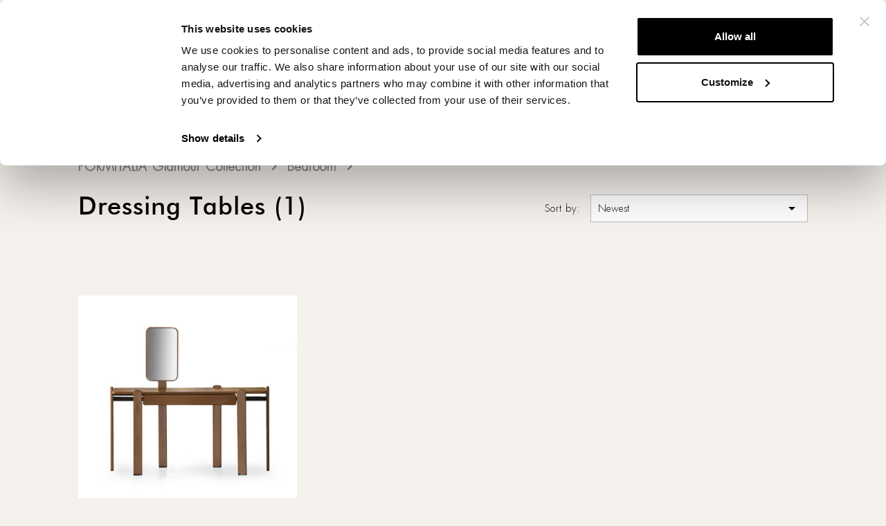

--- FILE ---
content_type: text/html; charset=utf-8
request_url: https://www.formitalia.it/69-dressing_tables
body_size: 13780
content:
<!doctype html>
<html lang="gb">

  <head>
    
      
  <meta charset="utf-8">


  <meta http-equiv="x-ua-compatible" content="ie=edge">



<meta name="facebook-domain-verification" content="lcqvwt8sw8hrjkgemg5jss2k9csjjk" />
  <title>Dressing Tables - FORMITALIA Glamour</title>
  
    
  
  <meta name="description" content="Discover design dressing tables by FORMITALIA Glamour.">
  <meta name="keywords" content="formitalia dressing table, luxury dressing table, exclusive dressing table">
        <link rel="canonical" href="https://www.formitalia.it/69-dressing_tables">
    
      
  
  
    <script type="application/ld+json">
  {
    "@context": "https://schema.org",
    "@type": "Organization",
    "name" : "Formitalia | Luxury Interiors and Accessories for Exclusive Homes, Hotels, Executive Offices &amp; Superyachts",
    "url" : "https://www.formitalia.it/",
    "logo": {
      "@type": "ImageObject",
      "url":"https://www.formitalia.it/img/formitalia-logo-1630313050.jpg"
    }
  }
</script>

<script type="application/ld+json">
  {
    "@context": "https://schema.org",
    "@type": "WebPage",
    "isPartOf": {
      "@type": "WebSite",
      "url":  "https://www.formitalia.it/",
      "name": "Formitalia | Luxury Interiors and Accessories for Exclusive Homes, Hotels, Executive Offices &amp; Superyachts"
    },
    "name": "Dressing Tables - FORMITALIA Glamour",
    "url":  "https://www.formitalia.it/69-dressing_tables"
  }
</script>


  <script type="application/ld+json">
    {
      "@context": "https://schema.org",
      "@type": "BreadcrumbList",
      "itemListElement": [
                      {
              "@type": "ListItem",
              "position": 1,
              "name": "Home",
              "item": "https://www.formitalia.it/"
              },                        {
              "@type": "ListItem",
              "position": 2,
              "name": "FORMITALIA Glamour Collection",
              "item": "https://www.formitalia.it/33-formitalia-glamour-collection"
              },                        {
              "@type": "ListItem",
              "position": 3,
              "name": "Bedroom",
              "item": "https://www.formitalia.it/55-bedroom"
              },                        {
              "@type": "ListItem",
              "position": 4,
              "name": "Dressing Tables",
              "item": "https://www.formitalia.it/69-dressing_tables"
              }            ]
          }
  </script>
  
  
  
  <script type="application/ld+json">
  {
    "@context": "https://schema.org",
    "@type": "ItemList",
    "itemListElement": [
                  {
            "@type": "ListItem",
            "position": 0,
            "name": "Rod",
            "url": "https://www.formitalia.it/formitalia-glamour-collection/1555-3574-rod.html#/1-materiale-matt0"
            }          ]
        }
</script>

  
  
    
  

  
    <meta property="og:title" content="Dressing Tables - FORMITALIA Glamour" />
    <meta property="og:description" content="Discover design dressing tables by FORMITALIA Glamour." />
    <meta property="og:url" content="https://www.formitalia.it/69-dressing_tables" />
    <meta property="og:site_name" content="Formitalia | Luxury Interiors and Accessories for Exclusive Homes, Hotels, Executive Offices &amp; Superyachts" />
    <meta property="og:type" content="website" />    



  <meta name="viewport" content="width=device-width, initial-scale=1">



  <link rel="icon" type="image/vnd.microsoft.icon" href="https://www.formitalia.it/img/favicon.ico?1637745876">
  <link rel="shortcut icon" type="image/x-icon" href="https://www.formitalia.it/img/favicon.ico?1637745876">



    <link rel="stylesheet" href="https://www.formitalia.it/themes/owaformit/assets/css/theme.css" type="text/css" media="all">
  <link rel="stylesheet" href="https://www.formitalia.it/modules/blockreassurance/views/dist/front.css" type="text/css" media="all">
  <link rel="stylesheet" href="https://www.formitalia.it/themes/owaformit/modules/ps_searchbar/ps_searchbar.css" type="text/css" media="all">
  <link rel="stylesheet" href="https://www.formitalia.it/modules/smartblog/views/css/fw.css" type="text/css" media="all">
  <link rel="stylesheet" href="https://www.formitalia.it/themes/owaformit/modules/smartblog/views/css/smartblogstyle.css" type="text/css" media="all">
  <link rel="stylesheet" href="https://www.formitalia.it/modules/owaimgcate//views/css/front.css" type="text/css" media="all">
  <link rel="stylesheet" href="https://www.formitalia.it/js/jquery/ui/themes/base/minified/jquery-ui.min.css" type="text/css" media="all">
  <link rel="stylesheet" href="https://www.formitalia.it/js/jquery/ui/themes/base/minified/jquery.ui.theme.min.css" type="text/css" media="all">
  <link rel="stylesheet" href="https://www.formitalia.it/modules/owaquadhome/views/css/owaquadhome.css" type="text/css" media="all">
  <link rel="stylesheet" href="https://www.formitalia.it/modules/owahomeformit/views/css/owahomeformit.css" type="text/css" media="all">
  <link rel="stylesheet" href="https://www.formitalia.it/themes/owaformit/assets/css//flickity.css" type="text/css" >
  
  <link rel="stylesheet" href="https://cdnjs.cloudflare.com/ajax/libs/tiny-slider/2.9.4/tiny-slider.css">
<style>

#CybotCookiebotDialogPoweredbyCybot {
    display: none!important;
}

#CybotCookiebotDialog #CybotCookiebotBannerCloseButtonE2E, #CybotCookiebotDialog .CybotCookiebotBannerCloseButton {
fill: #c6c6c6!important;
}



</style>



  <script type="text/javascript" src="https://www.formitalia.it/themes/owaformit/assets/js/flickity.pkgd.min.js" ></script>
<script src="https://cdnjs.cloudflare.com/ajax/libs/tiny-slider/2.9.2/min/tiny-slider.js"></script>

  <script type="text/javascript">
        var prestashop = {"cart":{"products":[],"totals":{"total":{"type":"total","label":"Total","amount":0,"value":"\u20ac0.00"},"total_including_tax":{"type":"total","label":"Total (tax incl.)","amount":0,"value":"\u20ac0.00"},"total_excluding_tax":{"type":"total","label":"Total (VAT excl.)","amount":0,"value":"\u20ac0.00"}},"subtotals":{"products":{"type":"products","label":"Subtotal","amount":0,"value":"\u20ac0.00"},"discounts":null,"shipping":{"type":"shipping","label":"Shipping","amount":0,"value":""},"tax":null},"products_count":0,"summary_string":"0 items","vouchers":{"allowed":0,"added":[]},"discounts":[],"minimalPurchase":0,"minimalPurchaseRequired":""},"currency":{"id":1,"name":"Euro","iso_code":"EUR","iso_code_num":"978","sign":"\u20ac"},"customer":{"lastname":null,"firstname":null,"email":null,"birthday":null,"newsletter":null,"newsletter_date_add":null,"optin":null,"website":null,"company":null,"siret":null,"ape":null,"is_logged":false,"gender":{"type":null,"name":null},"addresses":[]},"language":{"name":"ENG","iso_code":"gb","locale":"en-GB","language_code":"en-gb","is_rtl":"0","date_format_lite":"Y-m-d","date_format_full":"Y-m-d H:i:s","id":3},"page":{"title":"","canonical":"https:\/\/www.formitalia.it\/69-dressing_tables","meta":{"title":"Dressing Tables - FORMITALIA Glamour","description":"Discover design dressing tables by FORMITALIA Glamour.","keywords":"formitalia dressing table, luxury dressing table, exclusive dressing table","robots":"index"},"page_name":"category","body_classes":{"lang-gb":true,"lang-rtl":false,"country-IT":true,"currency-EUR":true,"layout-left-column":true,"page-category":true,"tax-display-enabled":true,"category-id-69":true,"category-Dressing Tables":true,"category-id-parent-55":true,"category-depth-level-4":true},"admin_notifications":[]},"shop":{"name":"Formitalia | Luxury Interiors and Accessories for Exclusive Homes, Hotels, Executive Offices & Superyachts","logo":"https:\/\/www.formitalia.it\/img\/formitalia-logo-1630313050.jpg","stores_icon":"https:\/\/www.formitalia.it\/img\/logo_stores.png","favicon":"https:\/\/www.formitalia.it\/img\/favicon.ico"},"urls":{"base_url":"https:\/\/www.formitalia.it\/","current_url":"https:\/\/www.formitalia.it\/69-dressing_tables","shop_domain_url":"https:\/\/www.formitalia.it","img_ps_url":"https:\/\/www.formitalia.it\/img\/","img_cat_url":"https:\/\/www.formitalia.it\/img\/c\/","img_lang_url":"https:\/\/www.formitalia.it\/img\/l\/","img_prod_url":"https:\/\/www.formitalia.it\/img\/p\/","img_manu_url":"https:\/\/www.formitalia.it\/img\/m\/","img_sup_url":"https:\/\/www.formitalia.it\/img\/su\/","img_ship_url":"https:\/\/www.formitalia.it\/img\/s\/","img_store_url":"https:\/\/www.formitalia.it\/img\/st\/","img_col_url":"https:\/\/www.formitalia.it\/img\/co\/","img_url":"https:\/\/www.formitalia.it\/themes\/owaformit\/assets\/img\/","css_url":"https:\/\/www.formitalia.it\/themes\/owaformit\/assets\/css\/","js_url":"https:\/\/www.formitalia.it\/themes\/owaformit\/assets\/js\/","pic_url":"https:\/\/www.formitalia.it\/upload\/","pages":{"address":"https:\/\/www.formitalia.it\/address","addresses":"https:\/\/www.formitalia.it\/addresses","authentication":"https:\/\/www.formitalia.it\/login","cart":"https:\/\/www.formitalia.it\/cart","category":"https:\/\/www.formitalia.it\/index.php?controller=category","cms":"https:\/\/www.formitalia.it\/index.php?controller=cms","contact":"https:\/\/www.formitalia.it\/contact-us","discount":"https:\/\/www.formitalia.it\/discount","guest_tracking":"https:\/\/www.formitalia.it\/guest-tracking","history":"https:\/\/www.formitalia.it\/order-history","identity":"https:\/\/www.formitalia.it\/identity","index":"https:\/\/www.formitalia.it\/","my_account":"https:\/\/www.formitalia.it\/my-account","order_confirmation":"https:\/\/www.formitalia.it\/order-confirmation","order_detail":"https:\/\/www.formitalia.it\/index.php?controller=order-detail","order_follow":"https:\/\/www.formitalia.it\/order-follow","order":"https:\/\/www.formitalia.it\/order","order_return":"https:\/\/www.formitalia.it\/index.php?controller=order-return","order_slip":"https:\/\/www.formitalia.it\/credit-slip","pagenotfound":"https:\/\/www.formitalia.it\/page-not-found","password":"https:\/\/www.formitalia.it\/password-recovery","pdf_invoice":"https:\/\/www.formitalia.it\/index.php?controller=pdf-invoice","pdf_order_return":"https:\/\/www.formitalia.it\/index.php?controller=pdf-order-return","pdf_order_slip":"https:\/\/www.formitalia.it\/index.php?controller=pdf-order-slip","prices_drop":"https:\/\/www.formitalia.it\/prices-drop","product":"https:\/\/www.formitalia.it\/index.php?controller=product","search":"https:\/\/www.formitalia.it\/search","sitemap":"https:\/\/www.formitalia.it\/Sitemap","stores":"https:\/\/www.formitalia.it\/stores","supplier":"https:\/\/www.formitalia.it\/supplier","register":"https:\/\/www.formitalia.it\/login?create_account=1","order_login":"https:\/\/www.formitalia.it\/order?login=1"},"alternative_langs":[],"theme_assets":"\/themes\/owaformit\/assets\/","actions":{"logout":"https:\/\/www.formitalia.it\/?mylogout="},"no_picture_image":{"bySize":{"small_default":{"url":"https:\/\/www.formitalia.it\/img\/p\/gb-default-small_default.jpg","width":98,"height":98},"cart_default":{"url":"https:\/\/www.formitalia.it\/img\/p\/gb-default-cart_default.jpg","width":125,"height":125},"home_default":{"url":"https:\/\/www.formitalia.it\/img\/p\/gb-default-home_default.jpg","width":250,"height":250},"elenco":{"url":"https:\/\/www.formitalia.it\/img\/p\/gb-default-elenco.jpg","width":290,"height":290},"medium_default":{"url":"https:\/\/www.formitalia.it\/img\/p\/gb-default-medium_default.jpg","width":452,"height":452},"large_default":{"url":"https:\/\/www.formitalia.it\/img\/p\/gb-default-large_default.jpg","width":800,"height":800}},"small":{"url":"https:\/\/www.formitalia.it\/img\/p\/gb-default-small_default.jpg","width":98,"height":98},"medium":{"url":"https:\/\/www.formitalia.it\/img\/p\/gb-default-elenco.jpg","width":290,"height":290},"large":{"url":"https:\/\/www.formitalia.it\/img\/p\/gb-default-large_default.jpg","width":800,"height":800},"legend":""}},"configuration":{"display_taxes_label":true,"display_prices_tax_incl":true,"is_catalog":true,"show_prices":true,"opt_in":{"partner":false},"quantity_discount":{"type":"discount","label":"Unit discount"},"voucher_enabled":0,"return_enabled":0},"field_required":[],"breadcrumb":{"links":[{"title":"Home","url":"https:\/\/www.formitalia.it\/"},{"title":"FORMITALIA Glamour Collection","url":"https:\/\/www.formitalia.it\/33-formitalia-glamour-collection"},{"title":"Bedroom","url":"https:\/\/www.formitalia.it\/55-bedroom"},{"title":"Dressing Tables","url":"https:\/\/www.formitalia.it\/69-dressing_tables"}],"count":4},"link":{"protocol_link":"https:\/\/","protocol_content":"https:\/\/"},"time":1769152397,"static_token":"f1973af5f1733c873002cda45ddd0e3e","token":"0d6df3551bf8b70dcec70ab45bf282c5","debug":false};
        var psemailsubscription_subscription = "https:\/\/www.formitalia.it\/module\/ps_emailsubscription\/subscription";
        var psr_icon_color = "#F19D76";
      </script>



   <script src="https://www.google.com/recaptcha/api.js?hl=en" async defer></script>

    <meta id="js-rcpgtm-tracking-config" data-tracking-data="%7B%22bing%22%3A%7B%22tracking_id%22%3A%22%22%2C%22feed_prefix%22%3A%22%22%2C%22feed_variant%22%3A%22%22%7D%2C%22context%22%3A%7B%22browser%22%3A%7B%22device_type%22%3A1%7D%2C%22localization%22%3A%7B%22id_country%22%3A10%2C%22country_code%22%3A%22IT%22%2C%22id_currency%22%3A1%2C%22currency_code%22%3A%22EUR%22%2C%22id_lang%22%3A3%2C%22lang_code%22%3A%22gb%22%7D%2C%22page%22%3A%7B%22controller_name%22%3A%22category%22%2C%22products_per_page%22%3A60%2C%22category%22%3A%7B%22id_category%22%3A69%2C%22name%22%3A%22Dressing%20Tables%22%2C%22path%22%3A%5B%22Home%22%2C%22FORMITALIA%20Glamour%20Collection%22%2C%22Bedroom%22%2C%22Dressing%20Tables%22%5D%7D%2C%22search_term%22%3A%22%22%7D%2C%22shop%22%3A%7B%22id_shop%22%3A1%2C%22shop_name%22%3A%22Formitalia%22%2C%22base_dir%22%3A%22https%3A%2F%2Fwww.formitalia.it%2F%22%7D%2C%22tracking_module%22%3A%7B%22module_name%22%3A%22rcpgtagmanager%22%2C%22checkout_module%22%3A%7B%22module%22%3A%22default%22%2C%22controller%22%3A%22order%22%7D%2C%22service_version%22%3A%2217%22%2C%22token%22%3A%220334bbf45b58c988a07817ca99d01c49%22%7D%2C%22user%22%3A%5B%5D%7D%2C%22criteo%22%3A%7B%22tracking_id%22%3A%22%22%2C%22feed_prefix%22%3A%22%22%2C%22feed_variant%22%3A%22%22%7D%2C%22facebook%22%3A%7B%22tracking_id%22%3A%22%22%2C%22feed_prefix%22%3A%22%22%2C%22feed_variant%22%3A%22%22%7D%2C%22ga4%22%3A%7B%22tracking_id%22%3A%22%22%2C%22is_data_import%22%3Afalse%7D%2C%22gads%22%3A%7B%22tracking_id%22%3A%22%22%2C%22merchant_id%22%3A%22%22%2C%22conversion_labels%22%3A%7B%22create_account%22%3A%22%22%2C%22product_view%22%3A%22%22%2C%22add_to_cart%22%3A%22%22%2C%22begin_checkout%22%3A%22%22%2C%22purchase%22%3A%22%22%7D%7D%2C%22gfeeds%22%3A%7B%22retail%22%3A%7B%22is_enabled%22%3Afalse%2C%22prefix%22%3A%22%22%2C%22variant%22%3A%22%22%7D%2C%22custom%22%3A%7B%22is_enabled%22%3Afalse%2C%22is_id2%22%3Afalse%2C%22prefix%22%3A%22%22%2C%22variant%22%3A%22%22%7D%7D%2C%22gtm%22%3A%7B%22tracking_id%22%3A%22GTM-T4G63HV%22%2C%22is_disable_tracking%22%3Afalse%7D%2C%22gua%22%3A%7B%22tracking_id%22%3A%22%22%2C%22site_speed_sample_rate%22%3A1%2C%22is_data_import%22%3Afalse%2C%22is_anonymize_ip%22%3Afalse%2C%22is_user_id%22%3Afalse%2C%22is_link_attribution%22%3Afalse%2C%22cross_domain_list%22%3A%5B%22%22%5D%2C%22dimensions%22%3A%7B%22ecomm_prodid%22%3A1%2C%22ecomm_pagetype%22%3A2%2C%22ecomm_totalvalue%22%3A3%2C%22dynx_itemid%22%3A4%2C%22dynx_itemid2%22%3A5%2C%22dynx_pagetype%22%3A6%2C%22dynx_totalvalue%22%3A7%7D%7D%2C%22optimize%22%3A%7B%22tracking_id%22%3A%22%22%2C%22is_async%22%3Afalse%2C%22hiding_class_name%22%3A%22optimize-loading%22%2C%22hiding_timeout%22%3A3000%7D%2C%22pinterest%22%3A%7B%22tracking_id%22%3A%22%22%2C%22feed_prefix%22%3A%22%22%2C%22feed_variant%22%3A%22%22%7D%2C%22tiktok%22%3A%7B%22tracking_id%22%3A%22%22%2C%22feed_prefix%22%3A%22%22%2C%22feed_variant%22%3A%22%22%7D%2C%22twitter%22%3A%7B%22tracking_id%22%3A%22%22%2C%22events%22%3A%7B%22add_to_cart_id%22%3A%22%22%2C%22payment_info_id%22%3A%22%22%2C%22checkout_initiated_id%22%3A%22%22%2C%22product_view_id%22%3A%22%22%2C%22lead_id%22%3A%22%22%2C%22purchase_id%22%3A%22%22%2C%22search_id%22%3A%22%22%7D%2C%22feed_prefix%22%3A%22%22%2C%22feed_variant%22%3A%22%22%7D%7D">
    <script type="text/javascript" data-keepinline="true" data-cfasync="false" src="/modules/rcpgtagmanager/views/js/hook/trackingClient.bundle.js"></script>




    
  </head>

  <body id="category" class="lang-gb country-it currency-eur layout-left-column page-category tax-display-enabled category-id-69 category-dressing-tables category-id-parent-55 category-depth-level-4">
    <a id="owabuttonsu" class="material-icons">expand_less</a>
    
      
    

    <main>
      
              

      <header id="header">
        
          
  <div class="header-banner">
    
  </div>
       <div class="hidden-sm-up" id="owacontainersearch">
          	          	
     </div>

  



  <nav class="header-nav">
  
    <div class="container">
    
      
      <div class="row">
                  <div class="hidden-sm-down">
          <div class="col-md-12 right-nav">
           	<a href="/content/12-join-our-newsletter" style="margin-right:10px;">Sign up for our newsletter</a>&nbsp;
	      	<a href="/contact-us">Contact us</a>
                
          </div>
          </div>
         
        <div class="hidden-md-up text-sm-center mobile">
        
          <div class="float-xs-left" id="menu-icon">
            <i class="material-icons d-inline">&#xE5D2;</i>
          </div>
        
          <div class="float-xs-right" id="_mobile_cart"></div>
          <div class="float-xs-right" id="_mobile_user_info">
          	
          </div>
          <div class="top-logo" id="_mobile_logo"></div>
          <div class="clearfix"></div>
        </div>
        
      </div>
    </div>
  </nav>



  <div class="header-top">
    <div class="container">
       <div class="row">
        <div class="col-md-3 hidden-sm-down" id="owahcolsx">
        	<div style="display:none">
        	


<div class="menu js-top-menu position-static hidden-sm-down" id="_desktop_top_menu">
    
          <ul class="top-menu" id="top-menu" data-depth="0">
        			            <li class="category" id="category-33">
            		                					              <a
                class="dropdown-item"
                href="https://www.formitalia.it/33-formitalia-glamour-collection" data-depth="0"
                 
              >
                                      <span class="owamenulabcontainer">
                                        	<img class="hidden-sm-down" src="/img/svg/logo-formit-menu.svg">
                                                </span>
                    
                            
              
                                                                      <span class="float-xs-right hidden-md-up owafisso">
                    <span data-target="#top_sub_menu_16986" data-toggle="collapse" class="navbar-toggler collapse-icons">
                      <i class="material-icons add">&#xe145</i>
                      <i class="material-icons remove">&#xe15b</i>
                                            
                    </span>
                  </span>
                                                                	<i class="hidden-sm-up" >FORMITALIA Glamour Collection</i>
                                
              </a>
                            <div  class="popover sub-menu js-sub-menu collapse" id="top_sub_menu_16986">
                  
                 <a  href="https://www.formitalia.it/33-formitalia-glamour-collection" data-depth="0" class="owatuttalacol"><i class="hidden-sm-down">
                                                     All the collection
                                              </i></a>
                               
                
          <ul class="top-menu"  data-depth="1">
        			            <li class="category" id="category-34">
            		                					              <a
                class="dropdown-item dropdown-submenu"
                href="https://www.formitalia.it/34-tables___chairs" data-depth="1"
                 
              >
                            
              
                                                                      <span class="float-xs-right hidden-md-up ">
                    <span data-target="#top_sub_menu_94362" data-toggle="collapse" class="navbar-toggler collapse-icons">
                      <i class="material-icons add">&#xe145</i>
                      <i class="material-icons remove">&#xe15b</i>
                                            
                    </span>
                  </span>
                                                    
                	<span class="owatipo-category owamenulabcontainer">Tables &amp; Chairs</span>
                	                                
              </a>
                            <div  class="collapse" id="top_sub_menu_94362">
                               
                
          <ul class="top-menu"  data-depth="2">
        			            <li class="category" id="category-132">
            		                					              <a
                class="dropdown-item"
                href="https://www.formitalia.it/132-stools" data-depth="2"
                 
              >
                            
              
                                                    
                	<span class="owatipo-category owamenulabcontainer">Stools</span>
                	                                
              </a>
                      			            <li class="category" id="category-49">
            		                					              <a
                class="dropdown-item"
                href="https://www.formitalia.it/49-side_tables" data-depth="2"
                 
              >
                            
              
                                                    
                	<span class="owatipo-category owamenulabcontainer">Side Tables</span>
                	                                
              </a>
                      			            <li class="category" id="category-54">
            		                					              <a
                class="dropdown-item"
                href="https://www.formitalia.it/54-dining_tables" data-depth="2"
                 
              >
                            
              
                                                    
                	<span class="owatipo-category owamenulabcontainer">Dining Tables</span>
                	                                
              </a>
                      			            <li class="category" id="category-251">
            		                					              <a
                class="dropdown-item"
                href="https://www.formitalia.it/251-console_tables" data-depth="2"
                 
              >
                            
              
                                                    
                	<span class="owatipo-category owamenulabcontainer">Console Tables</span>
                	                                
              </a>
                      			            <li class="category" id="category-35">
            		                					              <a
                class="dropdown-item"
                href="https://www.formitalia.it/35-coffee_tables" data-depth="2"
                 
              >
                            
              
                                                    
                	<span class="owatipo-category owamenulabcontainer">Coffee Tables</span>
                	                                
              </a>
                      			            <li class="category" id="category-50">
            		                					              <a
                class="dropdown-item"
                href="https://www.formitalia.it/50-chairs" data-depth="2"
                 
              >
                            
              
                                                    
                	<span class="owatipo-category owamenulabcontainer">Chairs</span>
                	                                
              </a>
                                    </ul>
    
              </div>
            </li>
			        			            <li class="category" id="category-40">
            		                					              <a
                class="dropdown-item dropdown-submenu"
                href="https://www.formitalia.it/40-sofas___armchairs" data-depth="1"
                 
              >
                            
              
                                                                      <span class="float-xs-right hidden-md-up ">
                    <span data-target="#top_sub_menu_62740" data-toggle="collapse" class="navbar-toggler collapse-icons">
                      <i class="material-icons add">&#xe145</i>
                      <i class="material-icons remove">&#xe15b</i>
                                            
                    </span>
                  </span>
                                                    
                	<span class="owatipo-category owamenulabcontainer">Sofas &amp; Armchairs</span>
                	                                
              </a>
                            <div  class="collapse" id="top_sub_menu_62740">
                               
                
          <ul class="top-menu"  data-depth="2">
        			            <li class="category" id="category-45">
            		                					              <a
                class="dropdown-item"
                href="https://www.formitalia.it/45-sofas" data-depth="2"
                 
              >
                            
              
                                                    
                	<span class="owatipo-category owamenulabcontainer">Sofas</span>
                	                                
              </a>
                      			            <li class="category" id="category-65">
            		                					              <a
                class="dropdown-item"
                href="https://www.formitalia.it/65-poufs" data-depth="2"
                 
              >
                            
              
                                                    
                	<span class="owatipo-category owamenulabcontainer">Poufs</span>
                	                                
              </a>
                      			            <li class="category" id="category-190">
            		                					              <a
                class="dropdown-item"
                href="https://www.formitalia.it/190-dormeuses" data-depth="2"
                 
              >
                            
              
                                                    
                	<span class="owatipo-category owamenulabcontainer">Dormeuses</span>
                	                                
              </a>
                      			            <li class="category" id="category-48">
            		                					              <a
                class="dropdown-item"
                href="https://www.formitalia.it/48-benches" data-depth="2"
                 
              >
                            
              
                                                    
                	<span class="owatipo-category owamenulabcontainer">Benches</span>
                	                                
              </a>
                      			            <li class="category" id="category-41">
            		                					              <a
                class="dropdown-item"
                href="https://www.formitalia.it/41-armchairs" data-depth="2"
                 
              >
                            
              
                                                    
                	<span class="owatipo-category owamenulabcontainer">Armchairs</span>
                	                                
              </a>
                                    </ul>
    
              </div>
            </li>
			        			            <li class="category" id="category-38">
            		                					              <a
                class="dropdown-item dropdown-submenu"
                href="https://www.formitalia.it/38-office" data-depth="1"
                 
              >
                            
              
                                                                      <span class="float-xs-right hidden-md-up ">
                    <span data-target="#top_sub_menu_89888" data-toggle="collapse" class="navbar-toggler collapse-icons">
                      <i class="material-icons add">&#xe145</i>
                      <i class="material-icons remove">&#xe15b</i>
                                            
                    </span>
                  </span>
                                                    
                	<span class="owatipo-category owamenulabcontainer">Office</span>
                	                                
              </a>
                            <div  class="collapse" id="top_sub_menu_89888">
                               
                
          <ul class="top-menu"  data-depth="2">
        			            <li class="category" id="category-58">
            		                					              <a
                class="dropdown-item"
                href="https://www.formitalia.it/58-small_desks" data-depth="2"
                 
              >
                            
              
                                                    
                	<span class="owatipo-category owamenulabcontainer">Small Desks</span>
                	                                
              </a>
                      			            <li class="category" id="category-39">
            		                					              <a
                class="dropdown-item"
                href="https://www.formitalia.it/39-president_chairs" data-depth="2"
                 
              >
                            
              
                                                    
                	<span class="owatipo-category owamenulabcontainer">President Chairs</span>
                	                                
              </a>
                      			            <li class="category" id="category-67">
            		                					              <a
                class="dropdown-item"
                href="https://www.formitalia.it/67-meeting_tables" data-depth="2"
                 
              >
                            
              
                                                    
                	<span class="owatipo-category owamenulabcontainer">Meeting Tables</span>
                	                                
              </a>
                      			            <li class="category" id="category-53">
            		                					              <a
                class="dropdown-item"
                href="https://www.formitalia.it/53-guest_chairs" data-depth="2"
                 
              >
                            
              
                                                    
                	<span class="owatipo-category owamenulabcontainer">Guest Chairs</span>
                	                                
              </a>
                      			            <li class="category" id="category-68">
            		                					              <a
                class="dropdown-item"
                href="https://www.formitalia.it/68-desks" data-depth="2"
                 
              >
                            
              
                                                    
                	<span class="owatipo-category owamenulabcontainer">Desks</span>
                	                                
              </a>
                      			            <li class="category" id="category-133">
            		                					              <a
                class="dropdown-item"
                href="https://www.formitalia.it/133-accessories" data-depth="2"
                 
              >
                            
              
                                                    
                	<span class="owatipo-category owamenulabcontainer">Accessories</span>
                	                                
              </a>
                                    </ul>
    
              </div>
            </li>
			        			            <li class="category" id="category-42">
            		                					              <a
                class="dropdown-item dropdown-submenu"
                href="https://www.formitalia.it/42-lighting" data-depth="1"
                 
              >
                            
              
                                                                      <span class="float-xs-right hidden-md-up ">
                    <span data-target="#top_sub_menu_31082" data-toggle="collapse" class="navbar-toggler collapse-icons">
                      <i class="material-icons add">&#xe145</i>
                      <i class="material-icons remove">&#xe15b</i>
                                            
                    </span>
                  </span>
                                                    
                	<span class="owatipo-category owamenulabcontainer">Lighting</span>
                	                                
              </a>
                            <div  class="collapse" id="top_sub_menu_31082">
                               
                
          <ul class="top-menu"  data-depth="2">
        			            <li class="category" id="category-131">
            		                					              <a
                class="dropdown-item"
                href="https://www.formitalia.it/131-wall_sconces" data-depth="2"
                 
              >
                            
              
                                                    
                	<span class="owatipo-category owamenulabcontainer">Wall Sconces</span>
                	                                
              </a>
                      			            <li class="category" id="category-44">
            		                					              <a
                class="dropdown-item"
                href="https://www.formitalia.it/44-lamps" data-depth="2"
                 
              >
                            
              
                                                    
                	<span class="owatipo-category owamenulabcontainer">Lamps</span>
                	                                
              </a>
                      			            <li class="category" id="category-43">
            		                					              <a
                class="dropdown-item"
                href="https://www.formitalia.it/43-floor_lamps" data-depth="2"
                 
              >
                            
              
                                                    
                	<span class="owatipo-category owamenulabcontainer">Floor Lamps</span>
                	                                
              </a>
                      			            <li class="category" id="category-122">
            		                					              <a
                class="dropdown-item"
                href="https://www.formitalia.it/122-ceiling_suspensions" data-depth="2"
                 
              >
                            
              
                                                    
                	<span class="owatipo-category owamenulabcontainer">Ceiling Suspensions</span>
                	                                
              </a>
                                    </ul>
    
              </div>
            </li>
			        			            <li class="category" id="category-115">
            		                					              <a
                class="dropdown-item dropdown-submenu"
                href="https://www.formitalia.it/115-home-cinema" data-depth="1"
                 
              >
                            
              
                                                    
                	<span class="owatipo-category owamenulabcontainer">Home Cinema</span>
                	                                
              </a>
                      			            <li class="category" id="category-36">
            		                					              <a
                class="dropdown-item dropdown-submenu"
                href="https://www.formitalia.it/36-furniture" data-depth="1"
                 
              >
                            
              
                                                                      <span class="float-xs-right hidden-md-up ">
                    <span data-target="#top_sub_menu_76137" data-toggle="collapse" class="navbar-toggler collapse-icons">
                      <i class="material-icons add">&#xe145</i>
                      <i class="material-icons remove">&#xe15b</i>
                                            
                    </span>
                  </span>
                                                    
                	<span class="owatipo-category owamenulabcontainer">Furniture</span>
                	                                
              </a>
                            <div  class="collapse" id="top_sub_menu_76137">
                               
                
          <ul class="top-menu"  data-depth="2">
        			            <li class="category" id="category-51">
            		                					              <a
                class="dropdown-item"
                href="https://www.formitalia.it/51-sideboards" data-depth="2"
                 
              >
                            
              
                                                    
                	<span class="owatipo-category owamenulabcontainer">Sideboards</span>
                	                                
              </a>
                      			            <li class="category" id="category-64">
            		                					              <a
                class="dropdown-item"
                href="https://www.formitalia.it/64-console_tables" data-depth="2"
                 
              >
                            
              
                                                    
                	<span class="owatipo-category owamenulabcontainer">Console Tables</span>
                	                                
              </a>
                      			            <li class="category" id="category-37">
            		                					              <a
                class="dropdown-item"
                href="https://www.formitalia.it/37-bookcases" data-depth="2"
                 
              >
                            
              
                                                    
                	<span class="owatipo-category owamenulabcontainer">Bookcases</span>
                	                                
              </a>
                      			            <li class="category" id="category-125">
            		                					              <a
                class="dropdown-item"
                href="https://www.formitalia.it/125-bar_cabinets" data-depth="2"
                 
              >
                            
              
                                                    
                	<span class="owatipo-category owamenulabcontainer">Bar Cabinets</span>
                	                                
              </a>
                                    </ul>
    
              </div>
            </li>
			        			            <li class="category" id="category-55">
            		                					              <a
                class="dropdown-item dropdown-submenu"
                href="https://www.formitalia.it/55-bedroom" data-depth="1"
                 
              >
                            
              
                                                                      <span class="float-xs-right hidden-md-up ">
                    <span data-target="#top_sub_menu_19825" data-toggle="collapse" class="navbar-toggler collapse-icons">
                      <i class="material-icons add">&#xe145</i>
                      <i class="material-icons remove">&#xe15b</i>
                                            
                    </span>
                  </span>
                                                    
                	<span class="owatipo-category owamenulabcontainer">Bedroom</span>
                	                                
              </a>
                            <div  class="collapse" id="top_sub_menu_19825">
                               
                
          <ul class="top-menu"  data-depth="2">
        			            <li class="category" id="category-56">
            		                					              <a
                class="dropdown-item"
                href="https://www.formitalia.it/56-night_tables" data-depth="2"
                 
              >
                            
              
                                                    
                	<span class="owatipo-category owamenulabcontainer">Night Tables</span>
                	                                
              </a>
                      			            <li class="category current " id="category-69">
            		                					              <a
                class="dropdown-item"
                href="https://www.formitalia.it/69-dressing_tables" data-depth="2"
                 
              >
                            
              
                                                    
                	<span class="owatipo-category owamenulabcontainer">Dressing Tables</span>
                	                                
              </a>
                      			            <li class="category" id="category-157">
            		                					              <a
                class="dropdown-item"
                href="https://www.formitalia.it/157-benches" data-depth="2"
                 
              >
                            
              
                                                    
                	<span class="owatipo-category owamenulabcontainer">Benches</span>
                	                                
              </a>
                      			            <li class="category" id="category-60">
            		                					              <a
                class="dropdown-item"
                href="https://www.formitalia.it/60-beds" data-depth="2"
                 
              >
                            
              
                                                    
                	<span class="owatipo-category owamenulabcontainer">Beds</span>
                	                                
              </a>
                                    </ul>
    
              </div>
            </li>
			        			            <li class="category" id="category-46">
            		                					              <a
                class="dropdown-item dropdown-submenu"
                href="https://www.formitalia.it/46-accessories" data-depth="1"
                 
              >
                            
              
                                                                      <span class="float-xs-right hidden-md-up ">
                    <span data-target="#top_sub_menu_97811" data-toggle="collapse" class="navbar-toggler collapse-icons">
                      <i class="material-icons add">&#xe145</i>
                      <i class="material-icons remove">&#xe15b</i>
                                            
                    </span>
                  </span>
                                                    
                	<span class="owatipo-category owamenulabcontainer">Accessories</span>
                	                                
              </a>
                            <div  class="collapse" id="top_sub_menu_97811">
                               
                
          <ul class="top-menu"  data-depth="2">
        			            <li class="category" id="category-123">
            		                					              <a
                class="dropdown-item"
                href="https://www.formitalia.it/123-rugs" data-depth="2"
                 
              >
                            
              
                                                    
                	<span class="owatipo-category owamenulabcontainer">Rugs</span>
                	                                
              </a>
                      			            <li class="category" id="category-124">
            		                					              <a
                class="dropdown-item"
                href="https://www.formitalia.it/124-porcelains" data-depth="2"
                 
              >
                            
              
                                                    
                	<span class="owatipo-category owamenulabcontainer">Porcelains</span>
                	                                
              </a>
                      			            <li class="category" id="category-135">
            		                					              <a
                class="dropdown-item"
                href="https://www.formitalia.it/135-plaids" data-depth="2"
                 
              >
                            
              
                                                    
                	<span class="owatipo-category owamenulabcontainer">Plaids</span>
                	                                
              </a>
                      			            <li class="category" id="category-134">
            		                					              <a
                class="dropdown-item"
                href="https://www.formitalia.it/134-pillows" data-depth="2"
                 
              >
                            
              
                                                    
                	<span class="owatipo-category owamenulabcontainer">Pillows</span>
                	                                
              </a>
                      			            <li class="category" id="category-61">
            		                					              <a
                class="dropdown-item"
                href="https://www.formitalia.it/61-mirrors" data-depth="2"
                 
              >
                            
              
                                                    
                	<span class="owatipo-category owamenulabcontainer">Mirrors</span>
                	                                
              </a>
                      			            <li class="category" id="category-47">
            		                					              <a
                class="dropdown-item"
                href="https://www.formitalia.it/47-dog_kennels" data-depth="2"
                 
              >
                            
              
                                                    
                	<span class="owatipo-category owamenulabcontainer">Dog Kennels</span>
                	                                
              </a>
                      			            <li class="category" id="category-128">
            		                					              <a
                class="dropdown-item"
                href="https://www.formitalia.it/128-crystals" data-depth="2"
                 
              >
                            
              
                                                    
                	<span class="owatipo-category owamenulabcontainer">Crystals</span>
                	                                
              </a>
                                    </ul>
    
              </div>
            </li>
			        			            <li class="category" id="category-167">
            		                					              <a
                class="dropdown-item dropdown-submenu"
                href="https://www.formitalia.it/167-outdoor" data-depth="1"
                 
              >
                            
              
                                                                      <span class="float-xs-right hidden-md-up ">
                    <span data-target="#top_sub_menu_32253" data-toggle="collapse" class="navbar-toggler collapse-icons">
                      <i class="material-icons add">&#xe145</i>
                      <i class="material-icons remove">&#xe15b</i>
                                            
                    </span>
                  </span>
                                                    
                	<span class="owatipo-category owamenulabcontainer">Outdoor</span>
                	                                
              </a>
                            <div  class="collapse" id="top_sub_menu_32253">
                               
                
          <ul class="top-menu"  data-depth="2">
        			            <li class="category" id="category-176">
            		                					              <a
                class="dropdown-item"
                href="https://www.formitalia.it/176-stools" data-depth="2"
                 
              >
                            
              
                                                    
                	<span class="owatipo-category owamenulabcontainer">Stools</span>
                	                                
              </a>
                      			            <li class="category" id="category-169">
            		                					              <a
                class="dropdown-item"
                href="https://www.formitalia.it/169-sofas" data-depth="2"
                 
              >
                            
              
                                                    
                	<span class="owatipo-category owamenulabcontainer">Sofas</span>
                	                                
              </a>
                      			            <li class="category" id="category-174">
            		                					              <a
                class="dropdown-item"
                href="https://www.formitalia.it/174-side_tables" data-depth="2"
                 
              >
                            
              
                                                    
                	<span class="owatipo-category owamenulabcontainer">Side Tables</span>
                	                                
              </a>
                      			            <li class="category" id="category-175">
            		                					              <a
                class="dropdown-item"
                href="https://www.formitalia.it/175-poufs" data-depth="2"
                 
              >
                            
              
                                                    
                	<span class="owatipo-category owamenulabcontainer">Poufs</span>
                	                                
              </a>
                      			            <li class="category" id="category-177">
            		                					              <a
                class="dropdown-item"
                href="https://www.formitalia.it/177-dormeuses" data-depth="2"
                 
              >
                            
              
                                                    
                	<span class="owatipo-category owamenulabcontainer">Dormeuses</span>
                	                                
              </a>
                      			            <li class="category" id="category-171">
            		                					              <a
                class="dropdown-item"
                href="https://www.formitalia.it/171-dining_tables" data-depth="2"
                 
              >
                            
              
                                                    
                	<span class="owatipo-category owamenulabcontainer">Dining Tables</span>
                	                                
              </a>
                      			            <li class="category" id="category-178">
            		                					              <a
                class="dropdown-item"
                href="https://www.formitalia.it/178-daybeds" data-depth="2"
                 
              >
                            
              
                                                    
                	<span class="owatipo-category owamenulabcontainer">Daybeds</span>
                	                                
              </a>
                      			            <li class="category" id="category-168">
            		                					              <a
                class="dropdown-item"
                href="https://www.formitalia.it/168-coffee_tables" data-depth="2"
                 
              >
                            
              
                                                    
                	<span class="owatipo-category owamenulabcontainer">Coffee Tables</span>
                	                                
              </a>
                      			            <li class="category" id="category-173">
            		                					              <a
                class="dropdown-item"
                href="https://www.formitalia.it/173-chairs" data-depth="2"
                 
              >
                            
              
                                                    
                	<span class="owatipo-category owamenulabcontainer">Chairs</span>
                	                                
              </a>
                      			            <li class="category" id="category-172">
            		                					              <a
                class="dropdown-item"
                href="https://www.formitalia.it/172-benches" data-depth="2"
                 
              >
                            
              
                                                    
                	<span class="owatipo-category owamenulabcontainer">Benches</span>
                	                                
              </a>
                      			            <li class="category" id="category-170">
            		                					              <a
                class="dropdown-item"
                href="https://www.formitalia.it/170-armchairs" data-depth="2"
                 
              >
                            
              
                                                    
                	<span class="owatipo-category owamenulabcontainer">Armchairs</span>
                	                                
              </a>
                                    </ul>
    
              </div>
            </li>
			                            
                                
	<li class="category hidden-sm-down extraimg" id="imgcategory-33">
            		<a href="#"  class="dropdown-item">
                    
			<img src="" >
		</a>
                        	</li>

              </ul>
    
              </div>
            </li>
			        			            <li class="category" id="category-191">
            		                					              <a
                class="dropdown-item"
                href="https://www.formitalia.it/191-wayne_enterprises" data-depth="0"
                 
              >
                                      <span class="owamenulabcontainer">
                                        	<img class="hidden-sm-down" src="/img/svg/category-191.svg">
                                                </span>
                    
                            
              
                                                                      <span class="float-xs-right hidden-md-up owafisso">
                    <span data-target="#top_sub_menu_50005" data-toggle="collapse" class="navbar-toggler collapse-icons">
                      <i class="material-icons add">&#xe145</i>
                      <i class="material-icons remove">&#xe15b</i>
                                            
                    </span>
                  </span>
                                                                	<i class="hidden-sm-up" >WAYNE Enterprises</i>
                                
              </a>
                            <div  class="popover sub-menu js-sub-menu collapse" id="top_sub_menu_50005">
                  
                 <a  href="https://www.formitalia.it/191-wayne_enterprises" data-depth="0" class="owatuttalacol"><i class="hidden-sm-down">
                                                     All the collection
                                              </i></a>
                               
                
          <ul class="top-menu"  data-depth="1">
        			            <li class="category" id="category-197">
            		                					              <a
                class="dropdown-item dropdown-submenu"
                href="https://www.formitalia.it/197-tables___chairs" data-depth="1"
                 
              >
                            
              
                                                                      <span class="float-xs-right hidden-md-up ">
                    <span data-target="#top_sub_menu_25624" data-toggle="collapse" class="navbar-toggler collapse-icons">
                      <i class="material-icons add">&#xe145</i>
                      <i class="material-icons remove">&#xe15b</i>
                                            
                    </span>
                  </span>
                                                    
                	<span class="owatipo-category owamenulabcontainer">Tables &amp; Chairs</span>
                	                                
              </a>
                            <div  class="collapse" id="top_sub_menu_25624">
                               
                
          <ul class="top-menu"  data-depth="2">
        			            <li class="category" id="category-213">
            		                					              <a
                class="dropdown-item"
                href="https://www.formitalia.it/213-stools" data-depth="2"
                 
              >
                            
              
                                                    
                	<span class="owatipo-category owamenulabcontainer">Stools</span>
                	                                
              </a>
                      			            <li class="category" id="category-209">
            		                					              <a
                class="dropdown-item"
                href="https://www.formitalia.it/209-side_tables" data-depth="2"
                 
              >
                            
              
                                                    
                	<span class="owatipo-category owamenulabcontainer">Side Tables</span>
                	                                
              </a>
                      			            <li class="category" id="category-201">
            		                					              <a
                class="dropdown-item"
                href="https://www.formitalia.it/201-dining_tables" data-depth="2"
                 
              >
                            
              
                                                    
                	<span class="owatipo-category owamenulabcontainer">Dining Tables</span>
                	                                
              </a>
                      			            <li class="category" id="category-198">
            		                					              <a
                class="dropdown-item"
                href="https://www.formitalia.it/198-coffee_tables" data-depth="2"
                 
              >
                            
              
                                                    
                	<span class="owatipo-category owamenulabcontainer">Coffee Tables</span>
                	                                
              </a>
                      			            <li class="category" id="category-208">
            		                					              <a
                class="dropdown-item"
                href="https://www.formitalia.it/208-chairs" data-depth="2"
                 
              >
                            
              
                                                    
                	<span class="owatipo-category owamenulabcontainer">Chairs</span>
                	                                
              </a>
                                    </ul>
    
              </div>
            </li>
			        			            <li class="category" id="category-192">
            		                					              <a
                class="dropdown-item dropdown-submenu"
                href="https://www.formitalia.it/192-sofas___armchairs" data-depth="1"
                 
              >
                            
              
                                                                      <span class="float-xs-right hidden-md-up ">
                    <span data-target="#top_sub_menu_16930" data-toggle="collapse" class="navbar-toggler collapse-icons">
                      <i class="material-icons add">&#xe145</i>
                      <i class="material-icons remove">&#xe15b</i>
                                            
                    </span>
                  </span>
                                                    
                	<span class="owatipo-category owamenulabcontainer">Sofas &amp; Armchairs</span>
                	                                
              </a>
                            <div  class="collapse" id="top_sub_menu_16930">
                               
                
          <ul class="top-menu"  data-depth="2">
        			            <li class="category" id="category-193">
            		                					              <a
                class="dropdown-item"
                href="https://www.formitalia.it/193-sofas" data-depth="2"
                 
              >
                            
              
                                                    
                	<span class="owatipo-category owamenulabcontainer">Sofas</span>
                	                                
              </a>
                      			            <li class="category" id="category-214">
            		                					              <a
                class="dropdown-item"
                href="https://www.formitalia.it/214-poufs" data-depth="2"
                 
              >
                            
              
                                                    
                	<span class="owatipo-category owamenulabcontainer">Poufs</span>
                	                                
              </a>
                      			            <li class="category" id="category-194">
            		                					              <a
                class="dropdown-item"
                href="https://www.formitalia.it/194-armchairs" data-depth="2"
                 
              >
                            
              
                                                    
                	<span class="owatipo-category owamenulabcontainer">Armchairs</span>
                	                                
              </a>
                                    </ul>
    
              </div>
            </li>
			        			            <li class="category" id="category-205">
            		                					              <a
                class="dropdown-item dropdown-submenu"
                href="https://www.formitalia.it/205-office" data-depth="1"
                 
              >
                            
              
                                                                      <span class="float-xs-right hidden-md-up ">
                    <span data-target="#top_sub_menu_86931" data-toggle="collapse" class="navbar-toggler collapse-icons">
                      <i class="material-icons add">&#xe145</i>
                      <i class="material-icons remove">&#xe15b</i>
                                            
                    </span>
                  </span>
                                                    
                	<span class="owatipo-category owamenulabcontainer">Office</span>
                	                                
              </a>
                            <div  class="collapse" id="top_sub_menu_86931">
                               
                
          <ul class="top-menu"  data-depth="2">
        			            <li class="category" id="category-221">
            		                					              <a
                class="dropdown-item"
                href="https://www.formitalia.it/221-president_chairs" data-depth="2"
                 
              >
                            
              
                                                    
                	<span class="owatipo-category owamenulabcontainer">President Chairs</span>
                	                                
              </a>
                      			            <li class="category" id="category-207">
            		                					              <a
                class="dropdown-item"
                href="https://www.formitalia.it/207-guest_chairs" data-depth="2"
                 
              >
                            
              
                                                    
                	<span class="owatipo-category owamenulabcontainer">Guest Chairs</span>
                	                                
              </a>
                      			            <li class="category" id="category-206">
            		                					              <a
                class="dropdown-item"
                href="https://www.formitalia.it/206-desks" data-depth="2"
                 
              >
                            
              
                                                    
                	<span class="owatipo-category owamenulabcontainer">Desks</span>
                	                                
              </a>
                                    </ul>
    
              </div>
            </li>
			        			            <li class="category" id="category-195">
            		                					              <a
                class="dropdown-item dropdown-submenu"
                href="https://www.formitalia.it/195-lighting" data-depth="1"
                 
              >
                            
              
                                                                      <span class="float-xs-right hidden-md-up ">
                    <span data-target="#top_sub_menu_2433" data-toggle="collapse" class="navbar-toggler collapse-icons">
                      <i class="material-icons add">&#xe145</i>
                      <i class="material-icons remove">&#xe15b</i>
                                            
                    </span>
                  </span>
                                                    
                	<span class="owatipo-category owamenulabcontainer">Lighting</span>
                	                                
              </a>
                            <div  class="collapse" id="top_sub_menu_2433">
                               
                
          <ul class="top-menu"  data-depth="2">
        			            <li class="category" id="category-212">
            		                					              <a
                class="dropdown-item"
                href="https://www.formitalia.it/212-lamps" data-depth="2"
                 
              >
                            
              
                                                    
                	<span class="owatipo-category owamenulabcontainer">Lamps</span>
                	                                
              </a>
                      			            <li class="category" id="category-211">
            		                					              <a
                class="dropdown-item"
                href="https://www.formitalia.it/211-floor_lamps" data-depth="2"
                 
              >
                            
              
                                                    
                	<span class="owatipo-category owamenulabcontainer">Floor Lamps</span>
                	                                
              </a>
                      			            <li class="category" id="category-196">
            		                					              <a
                class="dropdown-item"
                href="https://www.formitalia.it/196-ceiling_suspensions" data-depth="2"
                 
              >
                            
              
                                                    
                	<span class="owatipo-category owamenulabcontainer">Ceiling Suspensions</span>
                	                                
              </a>
                                    </ul>
    
              </div>
            </li>
			        			            <li class="category" id="category-219">
            		                					              <a
                class="dropdown-item dropdown-submenu"
                href="https://www.formitalia.it/219-home_cinema" data-depth="1"
                 
              >
                            
              
                                                    
                	<span class="owatipo-category owamenulabcontainer">Home Cinema</span>
                	                                
              </a>
                      			            <li class="category" id="category-215">
            		                					              <a
                class="dropdown-item dropdown-submenu"
                href="https://www.formitalia.it/215-furniture" data-depth="1"
                 
              >
                            
              
                                                                      <span class="float-xs-right hidden-md-up ">
                    <span data-target="#top_sub_menu_1293" data-toggle="collapse" class="navbar-toggler collapse-icons">
                      <i class="material-icons add">&#xe145</i>
                      <i class="material-icons remove">&#xe15b</i>
                                            
                    </span>
                  </span>
                                                    
                	<span class="owatipo-category owamenulabcontainer">Furniture</span>
                	                                
              </a>
                            <div  class="collapse" id="top_sub_menu_1293">
                               
                
          <ul class="top-menu"  data-depth="2">
        			            <li class="category" id="category-216">
            		                					              <a
                class="dropdown-item"
                href="https://www.formitalia.it/216-sideboards" data-depth="2"
                 
              >
                            
              
                                                    
                	<span class="owatipo-category owamenulabcontainer">Sideboards</span>
                	                                
              </a>
                      			            <li class="category" id="category-218">
            		                					              <a
                class="dropdown-item"
                href="https://www.formitalia.it/218-console_tables" data-depth="2"
                 
              >
                            
              
                                                    
                	<span class="owatipo-category owamenulabcontainer">Console Tables</span>
                	                                
              </a>
                      			            <li class="category" id="category-220">
            		                					              <a
                class="dropdown-item"
                href="https://www.formitalia.it/220-bookcases" data-depth="2"
                 
              >
                            
              
                                                    
                	<span class="owatipo-category owamenulabcontainer">Bookcases</span>
                	                                
              </a>
                                    </ul>
    
              </div>
            </li>
			        			            <li class="category" id="category-202">
            		                					              <a
                class="dropdown-item dropdown-submenu"
                href="https://www.formitalia.it/202-bedroom" data-depth="1"
                 
              >
                            
              
                                                                      <span class="float-xs-right hidden-md-up ">
                    <span data-target="#top_sub_menu_66989" data-toggle="collapse" class="navbar-toggler collapse-icons">
                      <i class="material-icons add">&#xe145</i>
                      <i class="material-icons remove">&#xe15b</i>
                                            
                    </span>
                  </span>
                                                    
                	<span class="owatipo-category owamenulabcontainer">Bedroom</span>
                	                                
              </a>
                            <div  class="collapse" id="top_sub_menu_66989">
                               
                
          <ul class="top-menu"  data-depth="2">
        			            <li class="category" id="category-204">
            		                					              <a
                class="dropdown-item"
                href="https://www.formitalia.it/204-night_tables" data-depth="2"
                 
              >
                            
              
                                                    
                	<span class="owatipo-category owamenulabcontainer">Night Tables</span>
                	                                
              </a>
                      			            <li class="category" id="category-210">
            		                					              <a
                class="dropdown-item"
                href="https://www.formitalia.it/210-benches" data-depth="2"
                 
              >
                            
              
                                                    
                	<span class="owatipo-category owamenulabcontainer">Benches</span>
                	                                
              </a>
                      			            <li class="category" id="category-203">
            		                					              <a
                class="dropdown-item"
                href="https://www.formitalia.it/203-beds" data-depth="2"
                 
              >
                            
              
                                                    
                	<span class="owatipo-category owamenulabcontainer">Beds</span>
                	                                
              </a>
                                    </ul>
    
              </div>
            </li>
			        			            <li class="category" id="category-217">
            		                					              <a
                class="dropdown-item dropdown-submenu"
                href="https://www.formitalia.it/217-bar___kitchen" data-depth="1"
                 
              >
                            
              
                                                    
                	<span class="owatipo-category owamenulabcontainer">Bar &amp; Kitchen</span>
                	                                
              </a>
                      			            <li class="category" id="category-199">
            		                					              <a
                class="dropdown-item dropdown-submenu"
                href="https://www.formitalia.it/199-accessories" data-depth="1"
                 
              >
                            
              
                                                                      <span class="float-xs-right hidden-md-up ">
                    <span data-target="#top_sub_menu_46999" data-toggle="collapse" class="navbar-toggler collapse-icons">
                      <i class="material-icons add">&#xe145</i>
                      <i class="material-icons remove">&#xe15b</i>
                                            
                    </span>
                  </span>
                                                    
                	<span class="owatipo-category owamenulabcontainer">Accessories</span>
                	                                
              </a>
                            <div  class="collapse" id="top_sub_menu_46999">
                               
                
          <ul class="top-menu"  data-depth="2">
        			            <li class="category" id="category-222">
            		                					              <a
                class="dropdown-item"
                href="https://www.formitalia.it/222-wall_clocks" data-depth="2"
                 
              >
                            
              
                                                    
                	<span class="owatipo-category owamenulabcontainer">Wall Clocks</span>
                	                                
              </a>
                      			            <li class="category" id="category-223">
            		                					              <a
                class="dropdown-item"
                href="https://www.formitalia.it/223-travel_collection" data-depth="2"
                 
              >
                            
              
                                                    
                	<span class="owatipo-category owamenulabcontainer">Travel Collection</span>
                	                                
              </a>
                      			            <li class="category" id="category-225">
            		                					              <a
                class="dropdown-item"
                href="https://www.formitalia.it/225-silverware" data-depth="2"
                 
              >
                            
              
                                                    
                	<span class="owatipo-category owamenulabcontainer">Silverware</span>
                	                                
              </a>
                      			            <li class="category" id="category-200">
            		                					              <a
                class="dropdown-item"
                href="https://www.formitalia.it/200-rugs" data-depth="2"
                 
              >
                            
              
                                                    
                	<span class="owatipo-category owamenulabcontainer">Rugs</span>
                	                                
              </a>
                      			            <li class="category" id="category-227">
            		                					              <a
                class="dropdown-item"
                href="https://www.formitalia.it/227-mattresses" data-depth="2"
                 
              >
                            
              
                                                    
                	<span class="owatipo-category owamenulabcontainer">Mattresses</span>
                	                                
              </a>
                      			            <li class="category" id="category-226">
            		                					              <a
                class="dropdown-item"
                href="https://www.formitalia.it/226-golf_collection" data-depth="2"
                 
              >
                            
              
                                                    
                	<span class="owatipo-category owamenulabcontainer">Golf Collection</span>
                	                                
              </a>
                      			            <li class="category" id="category-224">
            		                					              <a
                class="dropdown-item"
                href="https://www.formitalia.it/224-desk_kits" data-depth="2"
                 
              >
                            
              
                                                    
                	<span class="owatipo-category owamenulabcontainer">Desk Kits</span>
                	                                
              </a>
                                    </ul>
    
              </div>
            </li>
			                            
                                
	<li class="category hidden-sm-down extraimg" id="imgcategory-191">
            		<a href="#"  class="dropdown-item">
                    
			<img src="" >
		</a>
                        	</li>

              </ul>
    
              </div>
            </li>
			        			            <li class="category" id="category-237">
            		                					              <a
                class="dropdown-item"
                href="https://www.formitalia.it/237-john_richmond" data-depth="0"
                 
              >
                                      <span class="owamenulabcontainer">
                                        	<img class="hidden-sm-down" src="/img/svg/category-237.svg">
                                                </span>
                    
                            
              
                                                                      <span class="float-xs-right hidden-md-up owafisso">
                    <span data-target="#top_sub_menu_91005" data-toggle="collapse" class="navbar-toggler collapse-icons">
                      <i class="material-icons add">&#xe145</i>
                      <i class="material-icons remove">&#xe15b</i>
                                            
                    </span>
                  </span>
                                                                	<i class="hidden-sm-up" >JOHN RICHMOND</i>
                                
              </a>
                            <div  class="popover sub-menu js-sub-menu collapse" id="top_sub_menu_91005">
                  
                 <a  href="https://www.formitalia.it/237-john_richmond" data-depth="0" class="owatuttalacol"><i class="hidden-sm-down">
                                                     All the collection
                                              </i></a>
                               
                
          <ul class="top-menu"  data-depth="1">
        			            <li class="category" id="category-241">
            		                					              <a
                class="dropdown-item dropdown-submenu"
                href="https://www.formitalia.it/241-tables___chairs" data-depth="1"
                 
              >
                            
              
                                                                      <span class="float-xs-right hidden-md-up ">
                    <span data-target="#top_sub_menu_43928" data-toggle="collapse" class="navbar-toggler collapse-icons">
                      <i class="material-icons add">&#xe145</i>
                      <i class="material-icons remove">&#xe15b</i>
                                            
                    </span>
                  </span>
                                                    
                	<span class="owatipo-category owamenulabcontainer">Tables &amp; Chairs</span>
                	                                
              </a>
                            <div  class="collapse" id="top_sub_menu_43928">
                               
                
          <ul class="top-menu"  data-depth="2">
        			            <li class="category" id="category-246">
            		                					              <a
                class="dropdown-item"
                href="https://www.formitalia.it/246-side_tables" data-depth="2"
                 
              >
                            
              
                                                    
                	<span class="owatipo-category owamenulabcontainer">Side Tables</span>
                	                                
              </a>
                      			            <li class="category" id="category-242">
            		                					              <a
                class="dropdown-item"
                href="https://www.formitalia.it/242-coffee_tables" data-depth="2"
                 
              >
                            
              
                                                    
                	<span class="owatipo-category owamenulabcontainer">Coffee Tables</span>
                	                                
              </a>
                                    </ul>
    
              </div>
            </li>
			        			            <li class="category" id="category-238">
            		                					              <a
                class="dropdown-item dropdown-submenu"
                href="https://www.formitalia.it/238-sofas___armchairs" data-depth="1"
                 
              >
                            
              
                                                                      <span class="float-xs-right hidden-md-up ">
                    <span data-target="#top_sub_menu_451" data-toggle="collapse" class="navbar-toggler collapse-icons">
                      <i class="material-icons add">&#xe145</i>
                      <i class="material-icons remove">&#xe15b</i>
                                            
                    </span>
                  </span>
                                                    
                	<span class="owatipo-category owamenulabcontainer">Sofas &amp; Armchairs</span>
                	                                
              </a>
                            <div  class="collapse" id="top_sub_menu_451">
                               
                
          <ul class="top-menu"  data-depth="2">
        			            <li class="category" id="category-239">
            		                					              <a
                class="dropdown-item"
                href="https://www.formitalia.it/239-sofas" data-depth="2"
                 
              >
                            
              
                                                    
                	<span class="owatipo-category owamenulabcontainer">Sofas</span>
                	                                
              </a>
                      			            <li class="category" id="category-240">
            		                					              <a
                class="dropdown-item"
                href="https://www.formitalia.it/240-armchairs" data-depth="2"
                 
              >
                            
              
                                                    
                	<span class="owatipo-category owamenulabcontainer">Armchairs</span>
                	                                
              </a>
                                    </ul>
    
              </div>
            </li>
			        			            <li class="category" id="category-243">
            		                					              <a
                class="dropdown-item dropdown-submenu"
                href="https://www.formitalia.it/243-lighting" data-depth="1"
                 
              >
                            
              
                                                                      <span class="float-xs-right hidden-md-up ">
                    <span data-target="#top_sub_menu_2079" data-toggle="collapse" class="navbar-toggler collapse-icons">
                      <i class="material-icons add">&#xe145</i>
                      <i class="material-icons remove">&#xe15b</i>
                                            
                    </span>
                  </span>
                                                    
                	<span class="owatipo-category owamenulabcontainer">Lighting</span>
                	                                
              </a>
                            <div  class="collapse" id="top_sub_menu_2079">
                               
                
          <ul class="top-menu"  data-depth="2">
        			            <li class="category" id="category-245">
            		                					              <a
                class="dropdown-item"
                href="https://www.formitalia.it/245-lamps" data-depth="2"
                 
              >
                            
              
                                                    
                	<span class="owatipo-category owamenulabcontainer">Lamps</span>
                	                                
              </a>
                      			            <li class="category" id="category-244">
            		                					              <a
                class="dropdown-item"
                href="https://www.formitalia.it/244-floor_lamps" data-depth="2"
                 
              >
                            
              
                                                    
                	<span class="owatipo-category owamenulabcontainer">Floor Lamps</span>
                	                                
              </a>
                                    </ul>
    
              </div>
            </li>
			        			            <li class="category" id="category-249">
            		                					              <a
                class="dropdown-item dropdown-submenu"
                href="https://www.formitalia.it/249-furniture" data-depth="1"
                 
              >
                            
              
                                                                      <span class="float-xs-right hidden-md-up ">
                    <span data-target="#top_sub_menu_81803" data-toggle="collapse" class="navbar-toggler collapse-icons">
                      <i class="material-icons add">&#xe145</i>
                      <i class="material-icons remove">&#xe15b</i>
                                            
                    </span>
                  </span>
                                                    
                	<span class="owatipo-category owamenulabcontainer">Furniture</span>
                	                                
              </a>
                            <div  class="collapse" id="top_sub_menu_81803">
                               
                
          <ul class="top-menu"  data-depth="2">
        			            <li class="category" id="category-250">
            		                					              <a
                class="dropdown-item"
                href="https://www.formitalia.it/250-cabinets" data-depth="2"
                 
              >
                            
              
                                                    
                	<span class="owatipo-category owamenulabcontainer">Cabinets</span>
                	                                
              </a>
                                    </ul>
    
              </div>
            </li>
			        			            <li class="category" id="category-247">
            		                					              <a
                class="dropdown-item dropdown-submenu"
                href="https://www.formitalia.it/247-accessories" data-depth="1"
                 
              >
                            
              
                                                                      <span class="float-xs-right hidden-md-up ">
                    <span data-target="#top_sub_menu_80250" data-toggle="collapse" class="navbar-toggler collapse-icons">
                      <i class="material-icons add">&#xe145</i>
                      <i class="material-icons remove">&#xe15b</i>
                                            
                    </span>
                  </span>
                                                    
                	<span class="owatipo-category owamenulabcontainer">Accessories</span>
                	                                
              </a>
                            <div  class="collapse" id="top_sub_menu_80250">
                               
                
          <ul class="top-menu"  data-depth="2">
        			            <li class="category" id="category-248">
            		                					              <a
                class="dropdown-item"
                href="https://www.formitalia.it/248-rugs" data-depth="2"
                 
              >
                            
              
                                                    
                	<span class="owatipo-category owamenulabcontainer">Rugs</span>
                	                                
              </a>
                                    </ul>
    
              </div>
            </li>
			                            
                                
	<li class="category hidden-sm-down extraimg" id="imgcategory-237">
            		<a href="#"  class="dropdown-item">
                    
			<img src="" >
		</a>
                        	</li>

              </ul>
    
              </div>
            </li>
			        			            <li class="category" id="category-228">
            		                					              <a
                class="dropdown-item"
                href="https://www.formitalia.it/228-didi_collection" data-depth="0"
                 
              >
                                      <span class="owamenulabcontainer">
                                        	<img class="hidden-sm-down" src="/img/svg/category-228.svg">
                                                </span>
                    
                            
              
                                                                      <span class="float-xs-right hidden-md-up owafisso">
                    <span data-target="#top_sub_menu_73603" data-toggle="collapse" class="navbar-toggler collapse-icons">
                      <i class="material-icons add">&#xe145</i>
                      <i class="material-icons remove">&#xe15b</i>
                                            
                    </span>
                  </span>
                                                                	<i class="hidden-sm-up" >DIDI Collection</i>
                                
              </a>
                            <div  class="popover sub-menu js-sub-menu collapse" id="top_sub_menu_73603">
                  
                 <a  href="https://www.formitalia.it/228-didi_collection" data-depth="0" class="owatuttalacol"><i class="hidden-sm-down">
                                                     All the collection
                                              </i></a>
                               
                
          <ul class="top-menu"  data-depth="1">
        			            <li class="category" id="category-236">
            		                					              <a
                class="dropdown-item dropdown-submenu"
                href="https://www.formitalia.it/236-unique_pieces" data-depth="1"
                 
              >
                            
              
                                                    
                	<span class="owatipo-category owamenulabcontainer">Unique Pieces</span>
                	                                
              </a>
                      			            <li class="category" id="category-235">
            		                					              <a
                class="dropdown-item dropdown-submenu"
                href="https://www.formitalia.it/235-gemstones" data-depth="1"
                 
              >
                            
              
                                                    
                	<span class="owatipo-category owamenulabcontainer">Gemstones</span>
                	                                
              </a>
                      			            <li class="category" id="category-231">
            		                					              <a
                class="dropdown-item dropdown-submenu"
                href="https://www.formitalia.it/231-contemporary" data-depth="1"
                 
              >
                            
              
                                                                      <span class="float-xs-right hidden-md-up ">
                    <span data-target="#top_sub_menu_30857" data-toggle="collapse" class="navbar-toggler collapse-icons">
                      <i class="material-icons add">&#xe145</i>
                      <i class="material-icons remove">&#xe15b</i>
                                            
                    </span>
                  </span>
                                                    
                	<span class="owatipo-category owamenulabcontainer">Contemporary</span>
                	                                
              </a>
                            <div  class="collapse" id="top_sub_menu_30857">
                               
                
          <ul class="top-menu"  data-depth="2">
        			            <li class="category" id="category-232">
            		                					              <a
                class="dropdown-item"
                href="https://www.formitalia.it/232-lighting" data-depth="2"
                 
              >
                            
              
                                                    
                	<span class="owatipo-category owamenulabcontainer">Lighting</span>
                	                                
              </a>
                      			            <li class="category" id="category-234">
            		                					              <a
                class="dropdown-item"
                href="https://www.formitalia.it/234-home_accessories" data-depth="2"
                 
              >
                            
              
                                                    
                	<span class="owatipo-category owamenulabcontainer">Home Accessories</span>
                	                                
              </a>
                      			            <li class="category" id="category-233">
            		                					              <a
                class="dropdown-item"
                href="https://www.formitalia.it/233-cups___vases" data-depth="2"
                 
              >
                            
              
                                                    
                	<span class="owatipo-category owamenulabcontainer">Cups &amp; Vases</span>
                	                                
              </a>
                                    </ul>
    
              </div>
            </li>
			        			            <li class="category" id="category-229">
            		                					              <a
                class="dropdown-item dropdown-submenu"
                href="https://www.formitalia.it/229-classic" data-depth="1"
                 
              >
                            
              
                                                                      <span class="float-xs-right hidden-md-up ">
                    <span data-target="#top_sub_menu_18871" data-toggle="collapse" class="navbar-toggler collapse-icons">
                      <i class="material-icons add">&#xe145</i>
                      <i class="material-icons remove">&#xe15b</i>
                                            
                    </span>
                  </span>
                                                    
                	<span class="owatipo-category owamenulabcontainer">Classic</span>
                	                                
              </a>
                            <div  class="collapse" id="top_sub_menu_18871">
                               
                
          <ul class="top-menu"  data-depth="2">
        			            <li class="category" id="category-230">
            		                					              <a
                class="dropdown-item"
                href="https://www.formitalia.it/230-cups___vases" data-depth="2"
                 
              >
                            
              
                                                    
                	<span class="owatipo-category owamenulabcontainer">Cups &amp; Vases</span>
                	                                
              </a>
                                    </ul>
    
              </div>
            </li>
			                            
                                
	<li class="category hidden-sm-down extraimg" id="imgcategory-228">
            		<a href="#"  class="dropdown-item">
                    
			<img src="" >
		</a>
                        	</li>

              </ul>
    
              </div>
            </li>
			        											<li class="category" id="mirabili">
					<a href="https://www.mirabili.it" class="dropdown-item" data-depth="0">
                                                <span class="owamenulabcontainer">
                                                    <img class="hidden-sm-down" src="/img/owa_MIRABILI.svg">
                                                </span>
                                                <i class="hidden-sm-up" >Mirabili</i>
                                        
                                                <span class="float-xs-right hidden-md-up owafisso">
                                                    <span  class="navbar-toggler collapse-icons"><i class="material-icons">&#xe5cc</i></span>
                                                </span>
					</a>

				</li>
			            <li class="link" id="lnk-news">
            		                              <a
                class="dropdown-item"
                href="/news" data-depth="0"
                 
              >
                            
              
                                                    
                	<span class="owatipo-link owamenulabcontainer">News</span>
                	 
                 		<span class="float-xs-right hidden-md-up owafisso">
                    		<span  class="navbar-toggler collapse-icons">
                      			<i class="material-icons">&#xe5cc</i>
    	                	</span>
        	          	</span>
                		
                	                                
              </a>
                      			            <li class="cms-page" id="cms-page-8">
            		                              <a
                class="dropdown-item"
                href="https://www.formitalia.it/content/8-video" data-depth="0"
                 
              >
                            
              
                                                    
                	<span class="owatipo-cms-page owamenulabcontainer">Video</span>
                	 
                 		<span class="float-xs-right hidden-md-up owafisso">
                    		<span  class="navbar-toggler collapse-icons">
                      			<i class="material-icons">&#xe5cc</i>
    	                	</span>
        	          	</span>
                		
                	                                
              </a>
                      			            <li class="link" id="lnk-contact-us">
            		                              <a
                class="dropdown-item"
                href="/contact-us" data-depth="0"
                 
              >
                            
              
                                                    
                	<span class="owatipo-link owamenulabcontainer">Contact us</span>
                	 
                 		<span class="float-xs-right hidden-md-up owafisso">
                    		<span  class="navbar-toggler collapse-icons">
                      			<i class="material-icons">&#xe5cc</i>
    	                	</span>
        	          	</span>
                		
                	                                
              </a>
                                    </ul>
    
    <div class="clearfix"></div>
</div>
   
        	</div>
        	
					
        	
          <div class="float-xs-left" id="owa-menu-icon" data-stato="chiuso" style="cursor:pointer">
            <i class="material-icons ">&#xE5D2;</i>
                        <span>Brands</span>
          </div>
		<div id="owasearchdesktop">
        	<div id="search_widget" data-search-controller-url="//www.formitalia.it/search">
	<form method="get" action="//www.formitalia.it/search">
		<input type="hidden" name="controller" value="search">
		<div class="owasearchcont">
			<i class="material-icons">&#xe8b6;</i>
			<input type="text" name="s" value="" class="owasearch" placeholder="Search" autocomplete="off">
		</div>
			</form>
</div>

		</div>
        </div>
        <div class="col-md-6 hidden-sm-down" id="_desktop_logo" style="text-align:center">
                            <a href="https://www.formitalia.it/">
                                      <img class="logo img-responsive" src="/img/svg/logo-formitalia.svg" alt="Formitalia | Luxury Interiors and Accessories for Exclusive Homes, Hotels, Executive Offices &amp; Superyachts" loading="lazy" >
                                                        
                    
                </a>
                    </div>
        
        <div class="col-md-3 hidden-sm-down">
          
            
        </div>
      </div>
      <div id="mobile_top_menu_wrapper" class="row hidden-md-up" style="display:none;">
        <div class="js-top-menu mobile" id="_mobile_top_menu"></div>
        <div class="js-top-menu-bottom">
          <div id="_mobile_currency_selector"></div>
          <div id="_mobile_language_selector"></div>
          <div id="_mobile_contact_link"></div>
        </div>
      </div>
    </div>
  </div>
  
        
      </header>

      
        
<aside id="notifications">
  <div class="container">
    
    
    
      </div>
</aside>
      
      <div id="owamenulat" class="nonvisibile">
		<div id="owamenucolsx">
			<div id="owamenulatcont">
				<div id="owamhead">
					  <h3><i class="material-icons d-inline">&#xE5CD;</i> Brands </h3>
				</div>
			</div>
			<div id="owamenubasso"><ul class="top-menu" id="owatop-menu-basso"></ul></div>
		</div>
     </div>   
      <section id="wrapper">
        
        <!-- OWA PAGE -->
        
                
        <div class="container">
          
                      

          

          
  <div id="content-wrapper" class="js-content-wrapper">
    
    
  <section id="main">
    
    
	  <!-- OWA SUBCATE -->
          
         	<h3 class="headcategory">
   	                     
        	
                    	        
              
        	
                            
            	
              <a href="https://www.formitalia.it/33-formitalia-glamour-collection"><span>FORMITALIA Glamour Collection</span>  <i class="material-icons">&#xe5cc</i> </a>
        	        	        
              
        	
                            
            	
              <a href="https://www.formitalia.it/55-bedroom"><span>Bedroom</span>  <i class="material-icons">&#xe5cc</i> </a>
        	        	        
              
        	
                    	        
         </h3>

    <section id="products">

      <!-- owa prod tOP -->
        <div class="row">
	        <div class="col-md-6">
	         
	      		<h1 id="js-product-list-header" class="h3">Dressing Tables (1)</h1>
	    	
	        </div>
	        <div class="col-md-6">
	          
	            <div id="js-product-list-top" class="row products-selection">

 
  
 <div class="offset-md-2 col-md-10">
    <div class="row sort-by-row">

      
        <span class="col-sm-3 col-md-3 hidden-sm-down sort-by">Sort by:</span>
<div class="col-sm-12 col-xs-12 col-md-9 products-sort-order dropdown">
  <button
    class="btn-unstyle select-title"
    rel="nofollow"
    data-toggle="dropdown"
    aria-haspopup="true"
    aria-expanded="false">
    Newest    <i class="material-icons float-xs-right">&#xE5C5;</i>
  </button>
  <div class="dropdown-menu">
          <a
        rel="nofollow"
        href="https://www.formitalia.it/69-dressing_tables?order=product.date_add.desc"
        class="select-list current js-search-link"
      >
        Newest
      </a>
          <a
        rel="nofollow"
        href="https://www.formitalia.it/69-dressing_tables?order=product.position.asc"
        class="select-list js-search-link"
      >
        Relevance
      </a>
          <a
        rel="nofollow"
        href="https://www.formitalia.it/69-dressing_tables?order=product.name.asc"
        class="select-list js-search-link"
      >
        Name, A to Z
      </a>
          <a
        rel="nofollow"
        href="https://www.formitalia.it/69-dressing_tables?order=product.name.desc"
        class="select-list js-search-link"
      >
        Name, Z to A
      </a>
      </div>
</div>
      

    </div>
  </div>
  
 
</div>
	          
	         </div>
        </div>

        
          <div id="" class="hidden-sm-down">
            
          </div>
        

        <div>
          
            <div id="js-product-list">
    <div class="products imn  row">
    	
<div class="product  " data-ind="0"   >
  <article class="product-miniature js-product-miniature" data-id-product="1555" data-id-product-attribute="3574">
    <div class="thumbnail-container">
      
      

                  <a href="https://www.formitalia.it/formitalia-glamour-collection/1555-3574-rod.html#/1-materiale-matt0" class="thumbnail product-thumbnail">
  		
                  
                <div id="imgcontent_1555" class="imgcontent">
	            <img
        	      src="https://www.formitalia.it/24318-large_default/rod.jpg"
	              alt="Rod"
        	      loading="lazy"
	              data-full-size-image-url="https://www.formitalia.it/24318-large_default/rod.jpg"
	 	      id="owaimg_prima_1555"
        	      class="owaimgcambia owaprima"
	            />
                    	            <img
        	      src="https://www.formitalia.it/24319-large_default/rod.jpg"
	              alt="Rod"
        	      loading="lazy"
	              data-full-size-image-url="https://www.formitalia.it/24319-large_default/rod.jpg"
	 	      id="owaimg_seconda_1555"
        	      class="owaimgcambia owaseconda"
                      style="opacity:0"
	            />
                                    </div>
          </a>
 
	  
         
          
          
              

      <div class="product-description">
        
                      <h2 class="h3 product-title"><a href="https://www.formitalia.it/formitalia-glamour-collection/1555-3574-rod.html#/1-materiale-matt0" content="https://www.formitalia.it/formitalia-glamour-collection/1555-3574-rod.html#/1-materiale-matt0">Rod</a></h2>
                  

        
                  

        
          
        
      </div>

             
      
    </div>
  </article>
</div>

	        
                            

             
        
</div>
    
  
     
  
        

  

  <div class="hidden-md-up text-xs-right up">
    <a href="#header" class="btn btn-secondary">
      Back to top
      <i class="material-icons">&#xE316;</i>
    </a>
  </div>
</div>
          
        </div>

        <div>
          
            <div id="js-product-list-bottom"></div>
          
        </div>

          </section>

    

  </section>
   
    
  </div>


          
        </div>
        
      </section>

      <footer id="footer" class="js-footer">
        
          
<div class="container">
  <div class="row">
    
      
  <div class="block-social col-lg-4 col-md-12 col-sm-12">
    <ul>
          </ul>
  </div>


    
  </div>
</div>
 
<div class="footer-container">

      	
      		<div class="owanl">
      			<h2>SIGN UP NOW FOR OUR NEWSLETTER</h2>
      			<p>Find out about our new collections and stories by signing up for our newsletter </p>
      			      			<a href="/content/12-join-our-newsletter" id="btn_newsletter" class="btn btn-primary">Subscribe</a>
      		</div>
      	



  <div class="container">
    <div class="row owafooter">
              <div class="owainfo" style="">
          <h5 style="font-weight: bold;margin-bottom:20px;">FORMITALIA Group srl</h5>
	<p>
            Headquarters: Via Corticella 5/7/9 | 51039 Valenzatico (PT) | Italy</br></br>
            Showroom Milano: Strada Statale del Sempione 192 | 20016 Pero | Milano</br></br>
            Gallery Firenze: Palazzo Nasi | Piazza de'Mozzi 4 | 50125 Firenze </br>
      	</p>    
        <p>
        tel: <a href="tel:+390573790066">+ 39 0573 790066</a></br>

        <script type="text/javascript">document.write(unescape('%3c%61%20%68%72%65%66%3d%22%6d%61%69%6c%74%6f%3a%69%6e%66%6f%40%66%6f%72%6d%69%74%61%6c%69%61%2e%69%74%22%20%3e%69%6e%66%6f%40%66%6f%72%6d%69%74%61%6c%69%61%2e%69%74%3c%2f%61%3e'))</script>

        </p>
            <p style="margin-top:24px;">
              <a href="https://www.instagram.com/formitalia.official" style="font-weight:bold;color:black">Follow us on Our Social Media <img src="/img/cms/instagram.png"></a>
           </p>

      </div>
    </div>
               <div id="owaultimo">
	    <div class="row">
	      <div class="col-md-12">
	        <p>
	          
	          
	              © FORMITALIA Group 2026. Tutti i diritti riservati - P.IVA IT01448120475
			- <a style="text-decoration:underline" href="https://www.formitalia.it/wp-content/uploads/brand_catalogues/FORMITALIA-Notices-Benefits.pdf">Notices and Benefits</a>	          
	          
	        </p>
	      </div>
    	</div>
    	<div class="row">
	    	  <div class="col-md-12" style="text-align:center">
	    	  	<img class="logo img-responsive" src="/img/logo_bianco.jpg" alt="Formitalia | Luxury Interiors and Accessories for Exclusive Homes, Hotels, Executive Offices &amp; Superyachts" loading="lazy" width="124" height="87">
	    	  </div>
	   </div>
    	
    </div>
  </div>
</div>
        
      </footer>

    </main>

    
        <script type="text/javascript" src="https://www.formitalia.it/themes/core.js" ></script>
  <script type="text/javascript" src="https://www.formitalia.it/themes/owaformit/assets/js/theme.js" ></script>
  <script type="text/javascript" src="https://www.formitalia.it/modules/ps_emailsubscription/views/js/ps_emailsubscription.js" ></script>
  <script type="text/javascript" src="https://www.formitalia.it/modules/blockreassurance/views/dist/front.js" ></script>
  <script type="text/javascript" src="https://www.formitalia.it/modules/owaimgcate//views/js/front.js" ></script>
  <script type="text/javascript" src="https://www.formitalia.it/js/jquery/ui/jquery-ui.min.js" ></script>
  <script type="text/javascript" src="https://www.formitalia.it/themes/owaformit/modules/ps_searchbar/ps_searchbar.js" ></script>
<script type="text/javascript" src="https://www.formitalia.it/themes/owaformit/assets/js/flickity.pkgd.min.js" ></script>
<script src="https://cdnjs.cloudflare.com/ajax/libs/tiny-slider/2.9.2/min/tiny-slider.js"></script>

    

      </body>

</html>

--- FILE ---
content_type: text/html; charset=utf-8
request_url: https://www.formitalia.it/index.php
body_size: 194
content:
[{"id_index":"1555-3574-3","id_product":1555,"id_attribute":3574,"id_lang":3,"id_category":33,"category_path":["Home","FORMITALIA Glamour Collection"],"name":"Rod","attributes":[["materiale","matt0"]],"id_manufacturer":0,"manufacturer_name":"","price":0,"price_tax_excl":0,"price_old":0,"price_old_tax_excl":0,"is_available":false,"condition":"new","ean":"","isbn":"","mpn":"","upc":"","reference":"Rod-DressingTable"}]

--- FILE ---
content_type: text/css
request_url: https://www.formitalia.it/themes/owaformit/modules/smartblog/views/css/smartblogstyle.css
body_size: 1147
content:
/* Google Fonts */
@import url('https://fonts.googleapis.com/css2?family=Poppins:ital,wght@0,100;0,200;0,300;0,400;0,500;0,600;0,700;0,800;0,900;1,100;1,200;1,300;1,400;1,500;1,600;1,700;1,800;1,900&display=swap');
@import url('https://fonts.googleapis.com/css2?family=PT+Serif:ital,wght@0,400;0,700;1,400;1,700&display=swap');

/* Fonts Family */
/* font-family: 'Poppins', sans-serif; */
/* font-family: 'PT Serif', serif; */
h1.titolonews {
	text-align: center;
	font-size:42px;
}
#smartblogcat {
	overflow:hidden;
	clear:both;
	width:80%;
	min-width:280px;
	margin:0 auto;
}
#smartblogcat .owaelencocate {
	width:60%;
	margin:30px auto ;
	
}
#smartblogcat a.owarans{
	display: inline-block;
	width: 100%;
	text-align: center;
	border-bottom:1px solid black;
	cursor:pointer;
}
#smartblogcat a.owarans:hover{
		font-weight: bold;
}
#smartblogcat a.owarans.selected{
	font-weight: bold;
	border-bottom:2px solid black;
}
#smartblogcat > .owara-elenco {
	display:flex;
	flex-wrap: wrap;
	justify-content:flex-start;	
} 
#smartblogcat article.owanews{
	width:30%;
	float:left;
	padding:6px;
	margin-right:1.6%;
	margin-left:1.6%;
	margin-bottom:30px;
}
#smartblogcat article.owanews:hover{
	border: 1px solid #bbb;	
}
@media all and (max-width:550px){
	#smartblogcat article.owanews{
		width:100%;
		float:none;
	}
	#smartblogcat a.owarans{
		margin-bottom: 10px;
	}
}
/*
#smartblogcat article.owanews:not(.nonvisibile):nth-child(3n){
		margin-right:0;
}
*/
/*
#smartblogcat article.owanews:nth-child(3n):after{
	content: ' ';
	clear:both;	
}
*/
.owanews .owaimg img {
	max-width:100%;
} 
#smartblogcat article.owanews .owacatenews{
	margin-top:15px;
	margin-bottom:20px;	
}
.owanews .owadivimg{
	width:100%;
	min-height:260px;
	background-repeat:no-repeat;
	background-size:cover;
}




/*pagine contenuti*/

#content.owanews {
	width:82%;
	margin: 0 auto;
	
}
#content.owanews h1{
	font-size: 46px;
	text-align: center;
	font-weight: 500;
}
#content.owanews .owatesto h2{
	font-size: 34px;
	font-weight: 500;
	margin:0 10px 30px 10px;
	
}
#content.owanews .owatesto h2.owaunder{
	border-bottom:1px solid black;
	display:inline;
}
@media all and (min-width:550px){
#content.owanews .owatesto.dx .owatestocontainer{
	left:0;
}
#content.owanews .owatesto.sx .owatestocontainer{
	text-align:right;
	right:0;
}

}
#content.owanews .owamainimg {
	margin:30px 0;
}
#content.owanews .owamainimg img{
	width:100%;	
}
#content.owanews .owahead {
	margin-top:20px;
	margin-bottom:30px;
}
#content.owanews .owahead p{
	text-align: center;
	width:78%;
	margin:10px auto;	
}
#content.owanews .owabody {
	margin-top:40px;
	
}
#content.owanews .owabody .row{
	margin-bottom:30px;
	display: flex;	
}
#content.owanews .owabody .row.imgdx{
	flex-direction:row-reverse;

}

#content.owanews .owabody .row .owatesto {
	position: relative;
}
#content.owanews .owabody .row .owatestocontainer{
	margin-top:5px;
}

@media (max-width:768px){
	#content.owanews .owabody .row .owatestocontainer{
		margin-top:10px;
	}
	#content.owanews {
		width:100%;
	}
	#content.owanews h1{
		font-size:28px;
	}
	#content.owanews .owabody .row{
		display:block;
	}
	#content.owanews .owatesto h2{
		font-size: 26px;
	}

}
@media (min-width:768px){
	#content.owanews .owabody .row .owatestocontainer{
		position:absolute;	
		top:50%;
		margin:0;
		 -ms-transform: translateY(-50%);
  		transform: translateY(-50%);
	}
}
#smartblogcat .owanews a {
	color:black;
}


--- FILE ---
content_type: text/css
request_url: https://www.formitalia.it/modules/owahomeformit/views/css/owahomeformit.css
body_size: 886
content:
.owacate  {
	margin-bottom:85px;
        margin-top:25px;
}
.owacate .owaimg {
	margin-top:44px;
	margin-bottom:44px;
	text-align: center;
}
.owacate .owaimg  img{
    max-width:280px;
}
.owacate .owaimg #imghome_3 {
	max-width:420px;
}
.owacate .owaimg #imghome_33 {
	max-width:213px;
}
.owacate .owaimg #imghome_71 {
	max-width:271px;
}
.owacate .owaimg #imghome_228 {
	max-width:213px;
}
.owacate .owaimg #imghome_237 {
	max-width:530px;
}

.owacate .owaimggrande img {
	max-width:100%;

}
.owacate .titolo {
	text-align:center;
	margin-bottom:30px;
}
.owacate .titolo h4{
	font-size:15px;
	font-weight:normal;
	letter-spacing:3px;
	color:rgba(10,10,10,0.8);
}
.owacate .owaelenco {
	margin-top:16px;
}
	
.owacate .owaelenco img{
	width:100%;	
}
.owacate .owaelenco .owacategoria .owacontent{
    max-width: 360px;
}
@media all and (min-width:500px){
    .owacate .owaelenco .row {
            margin-left:0;
            margin-right:0;
    }
    /*totale padding 43.5px totale padding per elemento 32.5*/
    .owacate .owaelenco .owacategoria:nth-child(4n+1) {
            padding-left:0;
            padding-right:32.5px;
    }
    .owacate .owaelenco .owacategoria:nth-child(4n+2) {
        padding-left:11px;
        padding-right:21.5px;
    }
    .owacate .owaelenco .owacategoria:nth-child(4n+3) {
            padding-left:22px;
            padding-right:10.5px;
    }

    .owacate .owaelenco .owacategoria:nth-child(4n+4) {
            padding-left:32px;
            padding-right:0;
    }
    
}
@media all and (max-width:900px){
	
	.owacate .owaelenco .owacategoria,
	.owacate .owaelenco .owacategoria:nth-child(4n+1),
	.owacate .owaelenco .owacategoria:nth-child(4n+4) 
	{
			padding: 0 3px;
	}
/*
	.owacate .owaelenco .owacategoria:nth-child(4n+1) {
		padding-left:0;
		padding-right:6px;
	}
	.owacate .owaelenco .owacategoria:nth-child(4n+4) {
		padding-left:6px;
		padding-right:0;
	}
*/
	
}
@media all and (max-width:767px){
	.owacate .owaelenco .owacategoria .owacontent{
		margin: 0 auto;
		max-width:356px;
	}
	
}

.owacate .owaelenco .owacategoria h5{
	color: black;
	margin-top:14px;
	margin-bottom:28px;
	font-size:22px;
	font-weight: 100;
	
}
@media all and (max-width:900px){
	.owacate .owaelenco .owacategoria h5{
		font-size:18px;
	}
}
/*
@media all and (min-width:1200px){
.owacate .owaelenco .owacategoria:nth-child(4n) img {

	margin-left:5px;

}

}
*/
.owacate .owalink {
	margin-top:30px;
	text-align: center;
}
.owacate .owalink a{
	font-size: 21px;
	font-weight: normal;
	color:black;
	text-decoration: underline;
}	
@media all and (max-width:550px){
	.owacate .owalink a{
		font-size: 16px;
 	}
 	.owacate img {
 		max-width:100%;
 	}
} 
/*
.owacate .owaelenco .owacategoria {
	margin-right:47px;
} 
.owacate .owaelenco .owacategoria:nth-childe(4n) {
	margin-right:0;
}
*/
.owasecpt {
    margin-bottom:70px;
    margin-top:70px;
}
.owasecpt .owapt.embed-video-container {
    height: 0;
    overflow: hidden;    
    position: relative;
    padding-top: 56.25%;
    max-width:100%;
}
.owasecpt .owapt.embed-video-container iframe {
    border: 0;
    position: absolute;
    top: 0;
    left: 0;
    width: 100%;    
    height:100%;
    
}
@media all and (max-width:600px){
.owasecpt .owapt.embed-video-container {
    padding-top: 56.25%;
}
    
}

--- FILE ---
content_type: image/svg+xml
request_url: https://www.formitalia.it/img/svg/logo-formit-menu.svg
body_size: 1668
content:
<?xml version="1.0" encoding="UTF-8"?>
<svg id="Livello_3" data-name="Livello 3" xmlns="http://www.w3.org/2000/svg" version="1.1" viewBox="0 0 931.07 156.06">
  <defs>
    <style>
      .cls-1 {
        fill: #1d1d1b;
      }

      .cls-1, .cls-2 {
        stroke-width: 0px;
      }

      .cls-2 {
        fill: #000;
      }
    </style>
  </defs>
  <g>
    <path class="cls-2" d="M42.9,60.36c6.37.01,12.74.02,19.11.03,4.19-2.44,9.31-3.66,15.36-3.67,6.05,0,11.17,1.23,15.36,3.67,6.37-.01,12.74-.02,19.11-.03v-.02c-5.98-12.65-18.53-20.89-32.51-21.35v-19.13c30.78,1.05,55.17,26.32,55.14,57.11-1,16.72-7.23,32.7-17.8,45.69h11.41c25.26-28,23.04-71.18-4.96-96.44-12.55-11.32-28.84-17.58-45.74-17.58C39.65,8.64,9.08,39.21,9.08,76.93c0,16.9,6.27,33.2,17.58,45.74h11.41c-10.58-12.99-16.8-28.97-17.8-45.69-.03-30.79,24.37-56.06,55.14-57.11v19.13c-13.98.46-26.53,8.7-32.52,21.35v.02ZM142.95,122.67c3.67.01,6.64,3,6.62,6.67l-.05,15.37c-.01,3.66-2.98,6.62-6.65,6.62H11.84c-3.66,0-6.63-2.96-6.65-6.62l-.04-15.37v-.02c0-3.67,2.97-6.65,6.64-6.65h9.72c-10.57-12.9-16.34-29.06-16.34-45.74C5.18,37.06,37.49,4.74,77.36,4.74c16.68,0,32.84,5.78,45.74,16.34,30.84,25.26,35.37,70.74,10.1,101.58h9.74ZM145.68,144.66v-15.33c0-1.52-1.24-2.76-2.76-2.76h-10.43v20.86h10.43c1.53,0,2.76-1.24,2.76-2.76ZM128.59,147.42v-20.86H26.14v20.86h102.45ZM96.31,122.67c12.74-12.43,18.87-27.55,18.4-45.35-7.63.01-15.26.02-22.89.04-4.08,2.11-8.89,3.17-14.45,3.17-5.56,0-10.38-1.06-14.45-3.17-7.63-.01-15.26-.03-22.89-.04-.47,17.8,5.66,32.92,18.4,45.35h37.88ZM77.36,78.04c10.51.02,19.01-4.22,18.99-9.47-.02-5.24-8.51-9.51-18.99-9.56-10.51.04-19.01,4.34-18.99,9.6.02,5.24,8.51,9.46,18.99,9.43ZM22.24,147.42v-20.86h-10.43c-1.52,0-2.76,1.24-2.76,2.76v15.33c0,1.53,1.24,2.76,2.76,2.76h10.43Z"/>
    <polygon class="cls-2" points="88.06 61.41 83.01 75.64 77.38 75.64 82.43 61.41 88.06 61.41"/>
    <polygon class="cls-2" points="77.47 61.41 72.33 75.64 66.71 75.64 71.84 61.41 77.47 61.41"/>
  </g>
  <g>
    <path class="cls-1" d="M238.86,45.99h-32.05v22.1h30.92v13.05h-30.92v43.78h-13.88V32.95h45.93v13.05Z"/>
    <path class="cls-1" d="M252.91,78.52c0-12.95,4.75-24.07,14.24-33.36,9.45-9.29,20.81-13.94,34.07-13.94s24.34,4.69,33.72,14.06c9.41,9.37,14.12,20.63,14.12,33.78s-4.73,24.44-14.18,33.66c-9.49,9.25-20.95,13.88-34.37,13.88-11.88,0-22.54-4.11-31.99-12.33-10.41-9.09-15.61-21.01-15.61-35.74ZM266.91,78.7c0,10.17,3.42,18.53,10.25,25.08,6.79,6.55,14.63,9.83,23.53,9.83,9.65,0,17.79-3.34,24.42-10.01,6.63-6.75,9.95-14.97,9.95-24.66s-3.28-18.03-9.83-24.66c-6.51-6.67-14.58-10.01-24.19-10.01s-17.65,3.34-24.25,10.01c-6.59,6.59-9.89,14.73-9.89,24.42Z"/>
    <path class="cls-1" d="M400.11,85.73l28.47,39.2h-16.98l-26.27-37.65h-2.5v37.65h-13.88V32.95h16.26c12.15,0,20.93,2.28,26.33,6.85,5.96,5.08,8.94,11.79,8.94,20.13,0,6.51-1.87,12.11-5.6,16.8-3.73,4.69-8.66,7.68-14.77,9ZM382.83,75.18h4.41c13.14,0,19.72-5.02,19.72-15.07,0-9.41-6.39-14.12-19.18-14.12h-4.94v29.19Z"/>
    <path class="cls-1" d="M441.63,124.92l18.01-91.98h4.4s28.52,64.58,28.52,64.58l29.54-64.58h4.37s16.18,91.98,16.18,91.98h-14.24l-8.88-55.52-25.29,55.51h-3.8s-24.58-55.57-24.58-55.57l-9.89,55.58h-14.36Z"/>
    <path class="cls-1" d="M578.46,32.95v91.98h-13.88V32.95h13.88Z"/>
    <path class="cls-1" d="M628.38,45.99v78.93h-13.88V45.99h-21.15v-13.05h56.12v13.05h-21.09Z"/>
    <path class="cls-1" d="M713.32,102.59h-39.38l-10.25,22.34h-14.95l42.82-91.98h5.28l41.31,91.98h-15.19l-9.65-22.34ZM707.66,89.54l-13.64-31.27-14.3,31.27h27.94Z"/>
    <path class="cls-1" d="M765.98,32.95v78.93h27.04v13.05h-40.92V32.95h13.88Z"/>
    <path class="cls-1" d="M822.51,32.95v91.98h-13.88V32.95h13.88Z"/>
    <path class="cls-1" d="M901.08,102.59h-39.38l-10.25,22.34h-14.95l42.82-91.98h5.28s41.31,91.98,41.31,91.98h-15.19l-9.65-22.34ZM895.42,89.54l-13.64-31.27-14.3,31.27h27.94Z"/>
  </g>
</svg>

--- FILE ---
content_type: image/svg+xml
request_url: https://www.formitalia.it/img/svg/category-237.svg
body_size: 1503
content:
<?xml version="1.0" encoding="UTF-8"?>
<svg id="Layer_1" data-name="Layer 1" xmlns="http://www.w3.org/2000/svg" version="1.1" viewBox="0 0 614.49 87.17">
  <defs>
    <style>
      .cls-1 {
        fill: #000;
        stroke-width: 0px;
      }
    </style>
  </defs>
  <path class="cls-1" d="M21.12,63.86h-5.31v17.9H6.77v-45.33h16.94c9.52,0,14.95,5.97,14.95,13.5,0,4.76-2.59,10.97-8.44,12.72l10.55,19.11h-10.79l-8.86-17.9ZM21.84,56.51c6.21,0,7.78-3.32,7.78-6.21,0-3.26-1.57-6.15-8.08-6.15h-5.73v12.36h6.03Z"/>
  <path class="cls-1" d="M85.08,36.43h9.04v45.33h-9.04v-45.33Z"/>
  <path class="cls-1" d="M172.78,52.53c-1.33-5.85-5.31-8.86-10.49-8.86-7.35,0-11.82,7.05-11.82,15.49,0,9.59,4.7,15.37,12.06,15.37,4.34,0,8.56-2.89,10.13-8.02l9.28.66c-3.13,10.13-10.49,15.43-19.77,15.43-12.3,0-21.1-8.32-21.1-23.51,0-13.68,8.62-23.51,21.1-23.51,9.52,0,17.36,4.7,19.71,16.34l-9.1.6Z"/>
  <path class="cls-1" d="M255.43,62.9h-18.81v18.87h-9.04v-45.33h9.04v18.39h18.81v-18.39h9.04v45.33h-9.04v-18.87Z"/>
  <path class="cls-1" d="M347.8,51.5h-.12l-12.12,30.26h-5.06l-12.12-29.66h-.12v29.66h-8.68v-45.33h10.31l13.14,30.87,13.14-30.87h10.31v45.33h-8.68v-30.26Z"/>
  <path class="cls-1" d="M421.66,35.59c14.11,0,22.06,11.33,22.06,23.51s-7.96,23.51-22.06,23.51-22.06-11.33-22.06-23.51,7.96-23.51,22.06-23.51ZM421.66,43.67c-8.44,0-12.66,7.29-12.66,15.43s4.22,15.43,12.66,15.43,12.66-7.29,12.66-15.43-4.22-15.43-12.66-15.43Z"/>
  <path class="cls-1" d="M495.64,50.84h-.12v30.93h-8.68v-45.33h9.71l18.39,30.44h.12v-30.44h8.68v45.33h-9.34l-18.75-30.93Z"/>
  <path class="cls-1" d="M568.83,36.43h17.06c13.74,0,21.82,8.08,21.82,22.67s-10.01,22.67-21.58,22.67h-17.3v-45.33ZM585.53,74.05c9.28,0,12.78-7.96,12.78-15.01,0-7.6-3.26-14.89-13.5-14.89h-6.93v29.9h7.66Z"/>
  <path class="cls-1" d="M268.91,22.89c.31-.24.64-.35.99-.35.69,0,1.21.43,1.54,1.28s.68,1.28,1.06,1.28c.4,0,.68-.18.84-.53.16-.35.23-.96.23-1.84v-13.98c0-1.15-.19-1.88-.56-2.2s-1.14-.51-2.31-.57v-.57h8.87v.57c-1.2.07-1.97.28-2.33.64s-.54,1.07-.54,2.14v11.35c0,2.07-.5,3.61-1.49,4.6-1,1.01-2.23,1.51-3.7,1.51-.97,0-1.72-.22-2.26-.66-.54-.44-.81-.94-.81-1.48s.15-.95.46-1.18Z"/>
  <path class="cls-1" d="M283.52,7.7c1.9-1.82,4.24-2.73,7.02-2.73s5.13.92,7.03,2.75c2.06,1.98,3.09,4.62,3.09,7.92s-1.07,6.02-3.2,8c-1.91,1.77-4.22,2.66-6.93,2.66-2.9,0-5.3-.98-7.21-2.94-1.94-2-2.91-4.57-2.91-7.71,0-3.3,1.04-5.95,3.11-7.94ZM285.83,22.84c1.28,1.55,2.85,2.33,4.71,2.33s3.38-.76,4.68-2.27,1.94-3.94,1.94-7.27-.65-5.8-1.96-7.3c-1.31-1.5-2.86-2.25-4.65-2.25s-3.42.78-4.71,2.33-1.93,3.96-1.93,7.22.64,5.65,1.92,7.21Z"/>
  <path class="cls-1" d="M302.26,25.28c1.21-.13,1.96-.35,2.26-.67.3-.32.45-1.14.45-2.47v-13.38c0-1.11-.17-1.83-.51-2.16s-1.07-.54-2.21-.62v-.57h8.57v.57c-1.13.08-1.87.29-2.21.62-.34.33-.51,1.05-.51,2.16v6.02h9.39v-6.02c0-1.11-.17-1.83-.5-2.16s-1.07-.54-2.22-.62v-.57h8.57v.57c-1.14.08-1.87.29-2.21.62-.34.33-.51,1.05-.51,2.16v13.75c0,1.12.17,1.84.51,2.15.34.32,1.07.52,2.21.62v.57h-8.57v-.57c1.22-.12,1.97-.34,2.27-.66.3-.32.45-1.15.45-2.48v-6.01h-9.39v6.37c0,1.12.17,1.84.51,2.16.34.32,1.07.53,2.21.62v.57h-8.57v-.57Z"/>
  <path class="cls-1" d="M324.49,25.28c1.28-.13,2.1-.42,2.46-.87.36-.45.54-1.49.54-3.11V7.68l-.42-.5c-.45-.53-.84-.86-1.15-.99-.32-.13-.79-.2-1.43-.22v-.57h5.27l11.93,14.79v-10.27c0-1.69-.25-2.79-.75-3.3-.33-.33-1.07-.54-2.2-.64v-.57h7.26v.57c-1.18.12-1.96.41-2.35.86s-.59,1.49-.59,3.11v16.27h-.53l-13.67-16.95v12.03c0,1.69.25,2.79.74,3.3.32.33,1.04.56,2.16.68v.57h-7.26v-.57Z"/>
</svg>

--- FILE ---
content_type: image/svg+xml
request_url: https://www.formitalia.it/img/svg/category-228.svg
body_size: 2947
content:
<?xml version="1.0" encoding="UTF-8"?>
<svg id="Livello_3" data-name="Livello 3" xmlns="http://www.w3.org/2000/svg" version="1.1" viewBox="0 0 831.05 439.58">
  <defs>
    <style>
      .cls-1 {
        fill: #1d1d1b;
      }

      .cls-1, .cls-2 {
        stroke-width: 0px;
      }

      .cls-2 {
        fill: #000;
      }
    </style>
  </defs>
  <path class="cls-2" d="M693.82,5.74"/>
  <g>
    <path class="cls-1" d="M153.32,311.91v-6.02c0-.63.51-1.13,1.13-1.13h11.52c14.05,0,24.14-4.11,30.26-12.33,3.64-4.78,5.46-15.84,5.46-33.17V62.93c0-19.12-2.32-31-6.95-35.63-6.45-6.57-16.04-9.86-28.78-9.86h-11.52c-.63,0-1.13-.51-1.13-1.13v-6.02c0-.63.51-1.13,1.13-1.13h135.8c50.27,0,88.47,5.15,114.61,15.46,26.3,10.31,47.38,27.49,63.26,51.55,16.04,23.91,24.06,51.7,24.06,83.37,0,22.41-4.01,43.03-12.03,61.86-8.02,18.83-19.93,35-35.72,48.52-15.79,13.52-35.47,24.09-59.04,31.71s-50.82,11.43-81.74,11.43h-149.19c-.63,0-1.13-.51-1.13-1.13ZM249.32,291.08c20.67,4.18,38.28,6.28,52.84,6.28,19.02,0,36.67-3.17,52.96-9.52,16.29-6.35,30.39-15.39,42.3-27.12,11.91-11.73,21.25-25.96,28.03-42.69,6.78-16.73,10.17-35.48,10.17-56.25s-3.35-39.74-10.05-56.48c-6.7-16.73-16.04-30.96-28.03-42.69-11.99-11.73-26.3-20.73-42.92-27.01-16.62-6.28-34.77-9.41-54.45-9.41-7.44,0-15.38.56-23.81,1.68-8.43,1.12-17.45,2.73-27.04,4.82v258.41Z"/>
    <path class="cls-1" d="M527.4,313.05c-30.92,0-58.17-3.81-81.74-11.43-23.57-7.62-43.25-18.19-59.04-31.71-15.79-13.52-27.7-29.7-35.72-48.52-8.02-18.83-12.03-39.44-12.03-61.86,0-31.67,8.02-59.47,24.06-83.37,15.88-24.05,36.96-41.24,63.26-51.55,26.13-10.31,64.33-15.46,114.61-15.46h135.69c.69,0,1.24.56,1.24,1.24v5.83c0,.67-.55,1.22-1.22,1.22h-11.43c-12.73,0-22.33,3.29-28.78,9.86-4.63,4.63-6.95,16.51-6.95,35.63v196.33c0,17.33,1.82,28.39,5.46,33.17,6.12,8.22,16.21,12.33,30.26,12.33h11.52c.63,0,1.13.51,1.13,1.13v5.93c0,.68-.55,1.23-1.23,1.23h-149.1ZM581.73,32.68c-9.59-2.09-18.6-3.7-27.04-4.82-8.43-1.12-16.37-1.68-23.81-1.68-19.68,0-37.83,3.14-54.45,9.41-16.62,6.28-30.92,15.28-42.92,27.01-11.99,11.73-21.33,25.96-28.03,42.69-6.7,16.73-10.05,35.56-10.05,56.48,0,20.77,3.39,39.52,10.17,56.25,6.78,16.73,16.12,30.97,28.03,42.69,11.91,11.73,26.01,20.77,42.3,27.12,16.29,6.35,33.95,9.52,52.96,9.52,14.55,0,32.17-2.09,52.84-6.28V32.68Z"/>
  </g>
  <g>
    <path class="cls-1" d="M9.12,358.98h20.32c2.85,0,5.41.13,7.68.39,2.27.27,4.41.69,6.4,1.28,3.79,1.08,7.17,2.87,10.11,5.35,4.06,3.41,7.22,7.6,9.5,12.59,2.27,4.99,3.41,10.31,3.41,15.97,0,6.31-1.24,12.07-3.73,17.28-2.49,5.2-6,9.42-10.55,12.66-3.01,2.13-6.29,3.65-9.84,4.56-3.55.91-8.92,1.37-16.12,1.37H9.12s0-71.46,0-71.46ZM16.04,365.8v57.91h14.58c9.03,0,16.01-2.55,20.96-7.66,4.94-5.1,7.41-12.34,7.41-21.69,0-4.64-.83-8.95-2.5-12.91-1.67-3.96-4.06-7.29-7.17-10.01-2.29-1.99-4.87-3.44-7.75-4.32-2.88-.88-7.08-1.33-12.61-1.33h-12.91Z"/>
    <path class="cls-1" d="M94.84,430.44h-7.02s0-71.46,0-71.46h7.02s0,71.46,0,71.46Z"/>
    <path class="cls-1" d="M119.9,358.98h20.32c2.85,0,5.41.13,7.68.39s4.41.69,6.4,1.28c3.79,1.08,7.17,2.87,10.11,5.35,4.06,3.41,7.22,7.6,9.5,12.59,2.27,4.99,3.41,10.31,3.41,15.97,0,6.31-1.24,12.07-3.73,17.28-2.49,5.2-6,9.42-10.55,12.66-3.01,2.13-6.29,3.65-9.84,4.56-3.55.91-8.92,1.37-16.12,1.37h-17.18s0-71.46,0-71.46ZM126.82,365.8v57.91h14.58c9.03,0,16.01-2.55,20.96-7.66,4.94-5.1,7.41-12.34,7.41-21.69,0-4.64-.83-8.95-2.5-12.91-1.67-3.96-4.06-7.29-7.17-10.01-2.29-1.99-4.87-3.44-7.75-4.32s-7.08-1.33-12.61-1.33h-12.91Z"/>
    <path class="cls-1" d="M205.62,430.44h-7.02s0-71.46,0-71.46h7.02s0,71.46,0,71.46Z"/>
    <path class="cls-1" d="M327.79,377.48c-3.14-4.35-6.71-7.6-10.72-9.75-4.01-2.14-8.53-3.21-13.57-3.21-7.92,0-14.71,2.95-20.37,8.85-5.66,5.9-8.49,12.89-8.49,20.96,0,8.61,2.81,15.87,8.42,21.8,5.61,5.94,12.43,8.9,20.44,8.9,4.91,0,9.36-1.03,13.35-3.08,3.99-2.05,7.47-5.11,10.45-9.19h8.34c-3.24,6.07-7.62,10.76-13.15,14.08-5.53,3.31-11.7,4.97-18.5,4.97-10.47,0-19.22-3.59-26.26-10.77-7.03-7.18-10.55-16.11-10.55-26.81,0-5,.94-9.74,2.82-14.21,1.88-4.49,4.67-8.52,8.37-12.12,3.37-3.37,7.18-5.93,11.41-7.7,4.24-1.77,8.84-2.65,13.82-2.65,7.1,0,13.48,1.72,19.14,5.15,5.66,3.44,10.16,8.36,13.5,14.77h-8.44Z"/>
    <path class="cls-1" d="M354.12,403.49c0-7.92,2.71-14.69,8.15-20.32s11.86-8.44,19.29-8.44c7.79,0,14.45,2.77,19.97,8.29,5.53,5.53,8.29,12.12,8.29,19.78,0,8.05-2.7,14.92-8.1,20.61-5.4,5.69-11.95,8.54-19.63,8.54-7.82,0-14.44-2.79-19.85-8.37-5.41-5.58-8.12-12.27-8.12-20.09ZM361.39,403.39c0,6.18,1.97,11.39,5.91,15.61,3.94,4.22,8.87,6.33,14.8,6.33,5.82,0,10.69-2.1,14.6-6.3,3.92-4.21,5.87-9.45,5.87-15.73,0-6.38-1.98-11.62-5.94-15.73-3.96-4.1-9.02-6.15-15.16-6.15-5.46,0-10.17,2.11-14.13,6.33-3.96,4.22-5.94,9.44-5.94,15.66Z"/>
    <path class="cls-1" d="M429.83,430.44v-71.46s6.92,0,6.92,0v71.46s-6.92,0-6.92,0Z"/>
    <path class="cls-1" d="M459.8,430.44v-71.46s6.92,0,6.92,0v71.46s-6.92,0-6.92,0Z"/>
    <path class="cls-1" d="M542.62,405.6h-48.73c0,2.88.57,5.55,1.72,8,1.05,2.26,2.6,4.35,4.66,6.28,3.83,3.63,8.61,5.45,14.33,5.45,4.02,0,7.67-1.05,10.92-3.14,3.25-2.09,5.76-5.04,7.53-8.83h7.85c-2.45,5.96-5.94,10.54-10.45,13.76-4.52,3.23-9.74,4.84-15.66,4.84-7.82,0-14.46-2.81-19.9-8.41-5.46-5.61-8.18-12.33-8.18-20.15,0-8.18,2.65-14.96,7.95-20.35,5.3-5.38,12.1-8.07,20.42-8.07,8.05,0,14.65,2.8,19.8,8.39,5.16,5.59,7.73,12.84,7.73,21.74v.49ZM534.96,399.76c-1.28-5.99-3.68-10.53-7.21-13.61-3.53-3.1-8.1-4.64-13.69-4.64-2.58,0-4.99.41-7.21,1.23-2.23.81-4.25,2.06-6.09,3.73-3.63,3.24-5.86,7.68-6.67,13.3h40.88Z"/>
    <path class="cls-1" d="M605.53,393.04c-2.09-3.93-4.69-6.83-7.8-8.72-3.11-1.87-6.74-2.82-10.9-2.82-5.53,0-10.24,2.12-14.13,6.35-3.9,4.24-5.84,9.45-5.84,15.64,0,6.21,1.94,11.42,5.84,15.58,3.9,4.18,8.71,6.26,14.43,6.26,4.15,0,7.83-1.02,11.01-3.06,3.2-2.05,5.65-4.96,7.39-8.72h7.66c-2.06,5.82-5.34,10.35-9.84,13.57-4.5,3.23-9.79,4.84-15.87,4.84-7.78,0-14.38-2.78-19.78-8.31-5.4-5.56-8.1-12.23-8.1-20.05,0-7.95,2.72-14.7,8.18-20.27,5.44-5.57,12.07-8.34,19.9-8.34,5.86,0,11.01,1.58,15.46,4.73,4.45,3.16,7.8,7.61,10.06,13.33h-7.66Z"/>
    <path class="cls-1" d="M639.71,430.44v-47.02h-10.26s0-6.97,0-6.97h10.26v-17.47s6.92,0,6.92,0v17.47h10.26s0,6.97,0,6.97h-10.26v47.02s-6.92,0-6.92,0Z"/>
    <path class="cls-1" d="M681.21,370.12h-6.92s0-11.14,0-11.14h6.92s0,11.14,0,11.14ZM674.29,430.44v-53.99s6.92,0,6.92,0v53.99s-6.92,0-6.92,0Z"/>
    <path class="cls-1" d="M701.22,403.49c0-7.92,2.72-14.69,8.15-20.32,5.43-5.62,11.86-8.44,19.29-8.44,7.78,0,14.45,2.77,19.97,8.29,5.53,5.53,8.29,12.12,8.29,19.78,0,8.05-2.7,14.92-8.1,20.61-5.4,5.69-11.95,8.54-19.63,8.54-7.82,0-14.44-2.79-19.86-8.37-5.41-5.58-8.12-12.27-8.12-20.09ZM708.48,403.39c0,6.18,1.97,11.39,5.92,15.61,3.94,4.22,8.87,6.33,14.79,6.33,5.82,0,10.69-2.1,14.6-6.3,3.92-4.21,5.87-9.45,5.87-15.73,0-6.38-1.98-11.62-5.94-15.73-3.96-4.1-9.01-6.15-15.16-6.15-5.47,0-10.18,2.11-14.13,6.33-3.96,4.22-5.94,9.44-5.94,15.66Z"/>
    <path class="cls-1" d="M776.83,376.45h6.72s0,6.13,0,6.13c2.13-2.45,4.59-4.27,7.38-5.45,2.81-1.18,6-1.77,9.6-1.77,3.9,0,7.4.74,10.52,2.21,3.13,1.47,5.59,3.58,7.39,6.33,1.25,1.93,2.13,4.2,2.68,6.82.53,2.62.8,6.45.8,11.48v28.22s-6.82,0-6.82,0v-30.23c0-6.35-1.22-10.97-3.66-13.86-2.43-2.91-6.33-4.35-11.7-4.35-3.11,0-5.87.63-8.26,1.89-2.41,1.26-4.28,3.06-5.62,5.42-.81,1.44-1.42,3.12-1.82,5.05-.32,2.06-.49,5.33-.49,9.82v26.26s-6.72,0-6.72,0v-53.99Z"/>
  </g>
</svg>

--- FILE ---
content_type: image/svg+xml
request_url: https://www.formitalia.it/img/svg/category-191.svg
body_size: 3003
content:
<?xml version="1.0" encoding="UTF-8"?>
<svg id="Artwork" xmlns="http://www.w3.org/2000/svg" version="1.1" viewBox="0 0 186.52 50.35">
  <defs>
    <style>
      .cls-1 {
        display: none;
      }

      .cls-1, .cls-2 {
        fill: #0e0f0e;
      }

      .cls-1, .cls-2, .cls-3 {
        stroke-width: 0px;
      }

      .cls-3 {
        fill: #1d1d1b;
      }
    </style>
  </defs>
  <rect class="cls-1" x="-800.1" y="-289.72" width="612" height="432"/>
  <g>
    <path class="cls-2" d="M51.54.87s-1.26.54-1.26,1.14v19.91h4.55V2c0-.6-1.26-1.14-1.26-1.14h18.21s-4.14.76-4.14,6.11v16.17c0,.47,1.35.95,1.35.95-16.98,1.96-25.18,15.02-25.33,15.26-.15-.24-8.34-13.31-25.33-15.26,0,0,1.35-.47,1.35-.95V6.97C19.66,1.62,15.52.87,15.52.87h18.21s-1.26.54-1.26,1.14v19.91h4.55s0-19.91,0-19.91c0-.6-1.26-1.14-1.26-1.14h15.79Z"/>
    <g>
      <g>
        <g>
          <polygon class="cls-2" points="32.43 47.64 34.38 47.64 34.38 47.3 32.43 47.3 32.43 46.3 34.61 46.3 34.61 45.95 31.99 45.95 31.99 49.01 34.64 49.01 34.64 48.66 32.43 48.66 32.43 47.64"/>
          <polygon class="cls-2" points="39.83 48.35 37.61 45.96 37.61 45.95 37.2 45.95 37.2 49.01 37.63 49.01 37.63 46.56 39.91 49.01 39.92 49.01 40.26 49.01 40.26 45.95 39.83 45.95 39.83 48.35"/>
          <polygon class="cls-2" points="42.78 46.31 43.98 46.31 43.98 49.01 44.42 49.01 44.42 46.31 45.62 46.31 45.62 45.95 42.78 45.95 42.78 46.31"/>
          <polygon class="cls-2" points="48.57 47.64 50.53 47.64 50.53 47.3 48.57 47.3 48.57 46.3 50.76 46.3 50.76 45.95 48.13 45.95 48.13 49.01 50.78 49.01 50.78 48.66 48.57 48.66 48.57 47.64"/>
          <path class="cls-2" d="M56.46,46.88h0c0-.25-.1-.46-.28-.62-.23-.2-.6-.31-1.03-.31h-1.8v3.06h.44v-1.17h1.24l1.04,1.17h.54l-1.1-1.24c.61-.1.95-.43.95-.89ZM53.79,46.31h1.33c.56,0,.9.22.9.58h0c0,.37-.35.61-.9.61h-1.32v-1.19Z"/>
          <path class="cls-2" d="M60.68,45.95h-1.6v3.06h.44v-1.07h1.09c.71,0,1.42-.31,1.42-1.01h0c0-.6-.53-.99-1.36-.99ZM59.52,46.31h1.13c.59,0,.94.24.94.64h0c0,.4-.39.65-.96.65h-1.11v-1.29Z"/>
          <path class="cls-2" d="M67.64,46.88h0c0-.25-.1-.46-.28-.62-.23-.2-.6-.31-1.03-.31h-1.8v3.06h.44v-1.17h1.24l1.04,1.17h.54l-1.1-1.24c.61-.1.95-.43.95-.89ZM64.97,46.31h1.33c.56,0,.9.22.9.58h0c0,.37-.35.61-.9.61h-1.32v-1.19Z"/>
          <rect class="cls-2" x="70.29" y="45.95" width=".44" height="3.06"/>
          <path class="cls-2" d="M74.84,47.3c-.63-.11-.96-.23-.96-.57h0c0-.28.31-.48.74-.48.38,0,.7.1,1.02.32h.01s.26-.28.26-.28h-.02c-.39-.27-.77-.39-1.27-.39-.69,0-1.19.35-1.19.84h0c0,.49.34.74,1.22.9.77.14.91.3.91.56h0c0,.3-.32.5-.78.5s-.82-.12-1.22-.42h-.01s-.28.27-.28.27h.02c.44.34.91.5,1.47.5.74,0,1.24-.35,1.24-.87h0c0-.47-.35-.73-1.18-.88Z"/>
          <polygon class="cls-2" points="79.04 47.64 80.99 47.64 80.99 47.3 79.04 47.3 79.04 46.3 81.22 46.3 81.22 45.95 78.6 45.95 78.6 49.01 81.25 49.01 81.25 48.66 79.04 48.66 79.04 47.64"/>
          <path class="cls-2" d="M85.12,47.3c-.63-.11-.96-.23-.96-.57h0c0-.28.31-.48.74-.48.38,0,.7.1,1.02.32h.01s.26-.28.26-.28h-.02c-.39-.27-.77-.39-1.27-.39-.69,0-1.19.35-1.19.84h0c0,.49.34.74,1.22.9.77.14.91.3.91.56h0c0,.3-.32.5-.78.5s-.82-.12-1.22-.42h-.01s-.28.27-.28.27h.02c.44.34.91.5,1.47.5.74,0,1.24-.35,1.24-.87h0c0-.47-.35-.73-1.18-.88Z"/>
        </g>
        <g>
          <polygon class="cls-2" points="4.76 48.4 3.79 45.9 3.44 45.9 2.47 48.4 1.46 45.91 .98 45.91 2.27 48.98 2.27 48.99 2.63 48.99 3.61 46.57 4.57 48.98 4.58 48.99 4.94 48.99 6.22 45.94 6.24 45.91 5.77 45.91 4.76 48.4"/>
          <path class="cls-2" d="M9.67,45.89h-.4l-1.63,3.05v.03s.44,0,.44,0l.42-.8h1.92l.42.8h.48l-1.64-3.07h0ZM10.24,47.83h-1.57l.79-1.48.78,1.48Z"/>
          <polygon class="cls-2" points="14.23 47.41 13.04 45.92 13.04 45.91 12.5 45.91 14 47.76 14 48.97 14.45 48.97 14.45 47.76 15.93 45.94 15.96 45.91 15.44 45.91 14.23 47.41"/>
          <polygon class="cls-2" points="20.65 48.31 18.43 45.92 18.42 45.91 18.02 45.91 18.02 48.97 18.45 48.97 18.45 46.52 20.73 48.97 20.73 48.97 21.08 48.97 21.08 45.91 20.65 45.91 20.65 48.31"/>
          <polygon class="cls-2" points="23.97 47.6 25.92 47.6 25.92 47.26 23.97 47.26 23.97 46.26 26.15 46.26 26.15 45.91 23.53 45.91 23.53 48.97 26.18 48.97 26.18 48.62 23.97 48.62 23.97 47.6"/>
        </g>
      </g>
      <g>
        <path class="cls-2" d="M86.99,46.04h-.16v-.08h.42v.08h-.16v.43h-.09v-.43Z"/>
        <path class="cls-2" d="M87.34,45.95h.1l.16.24.16-.24h.1v.51h-.09v-.37l-.16.24h0l-.16-.24v.37h-.09v-.51Z"/>
      </g>
    </g>
  </g>
  <g>
    <path class="cls-3" d="M122.18,38.66c-13.58,0-24.58-6.08-24.58-13.78s11.01-13.62,24.58-13.62,24.58,5.92,24.58,13.62-11.01,13.78-24.58,13.78M122.18,10.45c-14.24,0-25.39,6.34-25.39,14.43s11.15,14.59,25.39,14.59,25.39-6.41,25.39-14.59-11.15-14.43-25.39-14.43"/>
    <path class="cls-3" d="M122.18,38.66v.25c6.83,0,13.01-1.53,17.5-4.03,2.25-1.25,4.07-2.76,5.34-4.44,1.27-1.69,1.98-3.57,1.98-5.55,0-1.98-.71-3.85-1.98-5.53-1.91-2.51-5.06-4.59-9.02-6.04-3.95-1.46-8.71-2.29-13.83-2.29-6.82,0-13.01,1.48-17.5,3.95-2.25,1.23-4.08,2.72-5.35,4.39-1.27,1.67-1.98,3.54-1.98,5.53,0,1.99.71,3.86,1.98,5.55,1.91,2.53,5.06,4.65,9.02,6.13,3.96,1.49,8.71,2.35,13.83,2.35v-.49c-6.75,0-12.86-1.51-17.26-3.97-2.2-1.23-3.97-2.69-5.19-4.31-1.22-1.62-1.88-3.39-1.88-5.26s.66-3.62,1.88-5.23c1.83-2.4,4.9-4.45,8.8-5.88,3.89-1.43,8.6-2.26,13.66-2.26,6.75,0,12.86,1.47,17.26,3.89,2.2,1.21,3.97,2.65,5.19,4.25,1.22,1.6,1.88,3.36,1.88,5.23s-.66,3.64-1.88,5.26c-1.83,2.43-4.9,4.5-8.8,5.97-3.89,1.46-8.59,2.32-13.66,2.32v.25Z"/>
    <path class="cls-3" d="M127.88,29.29c1.95.27,2.35,2.15,2.35,2.15,0,0,2.84-3.18,5.21-2.31,3.51,1.29.81,4.61.31,5.37.6-.16,9.08-2.68,9.08-9.79s-12.96-10.55-12.96-10.55c1.09.88,2.24,2.74.66,5.25-1.74,2.76-5.19,1.86-6.34,1.26-.77-.98-1.15-6.13-1.26-7.49-.49.16-1.48,2.62-1.48,2.62h-2.53s-.99-2.46-1.48-2.62c-.11,1.37-.49,6.51-1.26,7.49-1.15.6-4.6,1.5-6.34-1.26-1.59-2.52-.44-4.37.66-5.25,0,0-12.96,3.45-12.96,10.55s8.48,9.62,9.08,9.79c-.49-.77-3.19-4.08.32-5.37,2.37-.87,5.21,2.31,5.21,2.31,0,0,.4-1.88,2.35-2.15,2.89-.4,5.69,5.99,5.69,5.99,0,0,2.81-6.38,5.7-5.99"/>
    <polygon class="cls-3" points="140.22 37.21 139.83 37.21 139.83 37.01 140.84 37.01 140.84 37.21 140.45 37.21 140.45 38.27 140.22 38.27 140.22 37.21"/>
    <polygon class="cls-3" points="141.08 37.01 141.31 37.01 141.7 37.6 142.08 37.01 142.31 37.01 142.31 38.27 142.09 38.27 142.09 37.36 141.7 37.96 141.69 37.96 141.3 37.37 141.3 38.27 141.08 38.27 141.08 37.01"/>
    <path class="cls-3" d="M162.83,21.07h2.6c.73,0,1.32.59,1.32,1.32v5.99c0,.73-.59,1.32-1.32,1.32h-1.59v-7.79c0-.06-.03-.12-.08-.15l-.93-.68ZM171.04,38.38c-4.23,0-8.01-1.96-10.47-5.02-.03-.04,0-.09.04-.09h7.18c.07,0,.13-.02.18-.06l2.74-1.99s.08-.09.08-.15v-11.4c0-.06-.03-.12-.08-.15l-2.74-1.99c-.05-.04-.12-.06-.18-.06h-7.77s-.07-.05-.04-.09c2.42-3.52,6.47-5.82,11.06-5.82s8.64,2.31,11.06,5.82c.03.04,0,.09-.04.09h-1.93c-.06,0-.12.04-.15.1l-.43.91-1.31-.95c-.05-.04-.12-.06-.18-.06h-3.09c-.07,0-.13.02-.18.06l-2.74,1.99s-.08.09-.08.15v11.4c0,.06.03.12.08.15l2.74,1.99c.05.04.12.06.18.06h6.49s.07.05.04.09c-2.46,3.06-6.24,5.02-10.47,5.02M158.46,20.49l1.26.91c.05.04.08.1.08.16v10.56c0,.06-.07.08-.1.03-1.32-2.08-2.08-4.54-2.08-7.18,0-1.56.27-3.05.75-4.44.01-.04.06-.05.09-.03M174.99,21.07h3.9v2.15c0,.06.05.1.1.1h3.26c.06,0,.11-.04.12-.1l.65-4.08c0-.05.08-.07.1-.02.85,1.76,1.33,3.74,1.33,5.83,0,2.36-.61,4.58-1.68,6.51-.03.05-.1.03-.1-.03v-3.73c0-.06-.05-.1-.1-.1h-3.58c-.06,0-.1.05-.1.1v1.99h-1.57c-.73,0-1.32-.59-1.32-1.32v-6.47c0-.06-.03-.12-.08-.15l-.93-.68ZM171.04,10.45c-8.01,0-14.51,6.5-14.51,14.51s6.5,14.51,14.51,14.51,14.51-6.5,14.51-14.51-6.5-14.51-14.51-14.51"/>
    <path class="cls-3" d="M182.75,38.25c-.01-.24-.03-.52-.02-.73h0c-.06.2-.13.41-.21.64l-.3.82h-.17l-.27-.8c-.08-.24-.15-.46-.2-.66h0c0,.21-.02.49-.03.75l-.05.72h-.21l.12-1.69h.28l.29.82c.07.21.13.39.17.57h0c.04-.17.1-.36.18-.57l.3-.82h.28l.11,1.69h-.21l-.04-.74Z"/>
    <polygon class="cls-3" points="179.88 37.31 179.88 37.49 180.4 37.49 180.4 38.99 180.62 38.99 180.62 37.49 181.13 37.49 181.13 37.31 179.88 37.31"/>
  </g>
</svg>

--- FILE ---
content_type: application/javascript
request_url: https://www.formitalia.it/themes/owaformit/modules/ps_searchbar/ps_searchbar.js
body_size: 617
content:
/* global $ */
$(document).ready(function () {
    var $searchWidget = $('#search_widget');
    var $searchBox    = $searchWidget.find('input[type=text]');
    var searchURL     = $searchWidget.attr('data-search-controller-url');

    $.widget('prestashop.psBlockSearchAutocomplete', $.ui.autocomplete, {
        _renderItem: function (ul, product) {
			
            return $("<li>")
                .append($("<a>")
                    .append($("<span>").html(product.category_name).addClass("category"))
                    .append($("<span>").html(' > ').addClass("separator"))
                    .append($("<span>").html(product.name).addClass("product"))
                ).appendTo(ul)
            ;
        },
		_renderMenu: function( ul, items ) {
			var that = this;
			var primo=$(ul).find(".primo");
			console.log("OWA UI RENDER MENU");
			
			
			$(ul).prepend( "<li class='primo'><span>Suggest search</span></li>"   );
			
			
			$.each( items, function( index, item ) {
    			that._renderItemData( ul, item );
  			});			
			
			
			return ul;
		}

    });

    $searchBox.psBlockSearchAutocomplete({
        source: function (query, response) {
            $.post(searchURL, {
                s: query.term,
                resultsPerPage: 10
            }, null, 'json')
            .then(function (resp) {
                response(resp.products);
            })
            .fail(response);
        },
        select: function (event, ui) {
            var url = ui.item.url;
            window.location.href = url;
        },
    });
});
